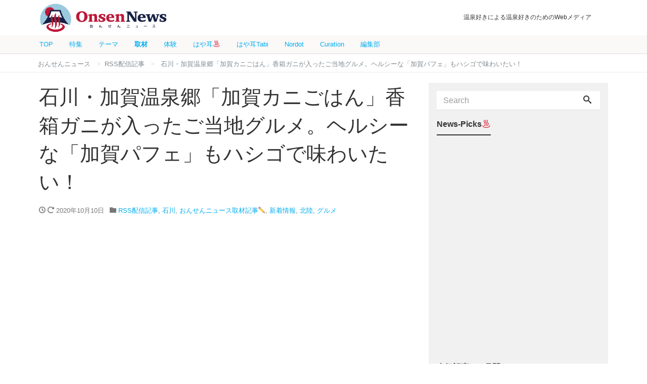

--- FILE ---
content_type: text/html; charset=UTF-8
request_url: https://onsennews.com/news181022_kagakanigohan/
body_size: 23856
content:
<!DOCTYPE html>
<html dir="ltr" lang="ja"
	prefix="og: https://ogp.me/ns#" >
<head prefix="og: https://ogp.me/ns# fb: http://ogp.me/ns/fb# blog: https://ogp.me/ns/blog#">
<meta charset="utf-8">
<meta name="viewport" content="width=device-width, initial-scale=1">
<meta name="description" content="北陸新幹線が開通し、首都圏からの旅行先として注目が集まる石川県加賀市で、「加賀カニごはん」なる魅力的なネーミングのご当地グルメを発見！ 一体どんなカニ＆ごはんが食べられるのか？2020年4月にリニューアルされた、気になる...">
<link rel="prev bookmark" href="https://onsennews.com/news03_200929_hayatabi_c-nexco/" title="【関東・中部・関西エリア】各地の温泉もめぐれる！高速道路周遊パスでお得に観光を楽しめる速旅ドライブプラン">
<link rel="next bookmark" href="https://onsennews.com/kouyou_yutomori_miyagi/" title="宮城・遠刈田温泉「ゆと森倶楽部」秋色に染まる『蔵王の森』に対峙する癒しの温泉。美と健康を取り戻す大人のリゾート">
<meta name="author" content="おんせんニュース">
<link rel="start" href="https://onsennews.com" title="TOP">
<!-- OGP -->
<meta property="og:type" content="blog">
<meta property="og:site_name" content="おんせんニュース">
<meta property="og:description" content="北陸新幹線が開通し、首都圏からの旅行先として注目が集まる石川県加賀市で、「加賀カニごはん」なる魅力的なネーミングのご当地グルメを発見！ 一体どんなカニ＆ごはんが食べられるのか？2020年4月にリニューアルされた、気になる...">
<meta property="og:title" content="石川・加賀温泉郷「加賀カニごはん」香箱ガニが入ったご当地グルメ。ヘルシーな「加賀パフェ」もハシゴで味わいたい！ | おんせんニュース">
<meta property="og:url" content="https://onsennews.com/news181022_kagakanigohan/">
<meta property="og:image" content="https://onsennews.com/wp-content/uploads/2018/10/kanigohan14-1080x720.jpg">

	<!-- twitter:card -->
<meta name="twitter:card" content="summary_large_image">
<title>石川・加賀温泉郷「加賀カニごはん」香箱ガニが入ったご当地グルメ。ヘルシーな「加賀パフェ」もハシゴで味わいたい！ - おんせんニュース</title>

		<!-- All in One SEO 4.2.9 - aioseo.com -->
		<meta name="description" content="北陸新幹線が開通し、首都圏からの旅行先として注目が集まる石川県加賀市で、「加賀カニごはん」なる魅力的なネーミン" />
		<meta name="robots" content="max-image-preview:large" />
		<link rel="canonical" href="https://onsennews.com/news181022_kagakanigohan/" />
		<meta name="generator" content="All in One SEO (AIOSEO) 4.2.9 " />
		<meta property="og:locale" content="ja_JP" />
		<meta property="og:site_name" content="おんせんニュース - 温泉好きによる温泉好きのためのWebメディア" />
		<meta property="og:type" content="article" />
		<meta property="og:title" content="石川・加賀温泉郷「加賀カニごはん」香箱ガニが入ったご当地グルメ。ヘルシーな「加賀パフェ」もハシゴで味わいたい！ - おんせんニュース" />
		<meta property="og:description" content="北陸新幹線が開通し、首都圏からの旅行先として注目が集まる石川県加賀市で、「加賀カニごはん」なる魅力的なネーミン" />
		<meta property="og:url" content="https://onsennews.com/news181022_kagakanigohan/" />
		<meta property="og:image" content="https://onsennews.com/wp-content/uploads/2018/10/kanigohan14.jpg" />
		<meta property="og:image:secure_url" content="https://onsennews.com/wp-content/uploads/2018/10/kanigohan14.jpg" />
		<meta property="og:image:width" content="1080" />
		<meta property="og:image:height" content="720" />
		<meta property="article:published_time" content="2020-10-10T10:55:16+00:00" />
		<meta property="article:modified_time" content="2021-01-28T15:13:51+00:00" />
		<meta name="twitter:card" content="summary" />
		<meta name="twitter:title" content="石川・加賀温泉郷「加賀カニごはん」香箱ガニが入ったご当地グルメ。ヘルシーな「加賀パフェ」もハシゴで味わいたい！ - おんせんニュース" />
		<meta name="twitter:description" content="北陸新幹線が開通し、首都圏からの旅行先として注目が集まる石川県加賀市で、「加賀カニごはん」なる魅力的なネーミン" />
		<meta name="twitter:image" content="https://onsennews.com/wp-content/uploads/2018/10/kanigohan14.jpg" />
		<script type="application/ld+json" class="aioseo-schema">
			{"@context":"https:\/\/schema.org","@graph":[{"@type":"BlogPosting","@id":"https:\/\/onsennews.com\/news181022_kagakanigohan\/#blogposting","name":"\u77f3\u5ddd\u30fb\u52a0\u8cc0\u6e29\u6cc9\u90f7\u300c\u52a0\u8cc0\u30ab\u30cb\u3054\u306f\u3093\u300d\u9999\u7bb1\u30ac\u30cb\u304c\u5165\u3063\u305f\u3054\u5f53\u5730\u30b0\u30eb\u30e1\u3002\u30d8\u30eb\u30b7\u30fc\u306a\u300c\u52a0\u8cc0\u30d1\u30d5\u30a7\u300d\u3082\u30cf\u30b7\u30b4\u3067\u5473\u308f\u3044\u305f\u3044\uff01 - \u304a\u3093\u305b\u3093\u30cb\u30e5\u30fc\u30b9","headline":"\u77f3\u5ddd\u30fb\u52a0\u8cc0\u6e29\u6cc9\u90f7\u300c\u52a0\u8cc0\u30ab\u30cb\u3054\u306f\u3093\u300d\u9999\u7bb1\u30ac\u30cb\u304c\u5165\u3063\u305f\u3054\u5f53\u5730\u30b0\u30eb\u30e1\u3002\u30d8\u30eb\u30b7\u30fc\u306a\u300c\u52a0\u8cc0\u30d1\u30d5\u30a7\u300d\u3082\u30cf\u30b7\u30b4\u3067\u5473\u308f\u3044\u305f\u3044\uff01","author":{"@id":"https:\/\/onsennews.com\/author\/hotspring727\/#author"},"publisher":{"@id":"https:\/\/onsennews.com\/#organization"},"image":{"@type":"ImageObject","url":"https:\/\/onsennews.com\/wp-content\/uploads\/2018\/10\/kanigohan14.jpg","width":1080,"height":720,"caption":"\u5199\u771f\uff1a\u30a2\u30ed\u30fc\u30ec"},"datePublished":"2020-10-10T10:55:16+09:00","dateModified":"2021-01-28T15:13:51+09:00","inLanguage":"ja","mainEntityOfPage":{"@id":"https:\/\/onsennews.com\/news181022_kagakanigohan\/#webpage"},"isPartOf":{"@id":"https:\/\/onsennews.com\/news181022_kagakanigohan\/#webpage"},"articleSection":"RSS\u914d\u4fe1\u8a18\u4e8b, \u77f3\u5ddd, \u304a\u3093\u305b\u3093\u30cb\u30e5\u30fc\u30b9\u53d6\u6750\u8a18\u4e8b\u270f\ufe0f, \u65b0\u7740\u60c5\u5831, \u5317\u9678, \u30b0\u30eb\u30e1, \u3054\u5f53\u5730\u30b0\u30eb\u30e1, \u9999\u7bb1\u30ac\u30cb, \u52a0\u8cc0\u6e29\u6cc9\u90f7, \u5c71\u4e2d\u6e29\u6cc9, \u5c71\u4ee3\u6e29\u6cc9"},{"@type":"BreadcrumbList","@id":"https:\/\/onsennews.com\/news181022_kagakanigohan\/#breadcrumblist","itemListElement":[{"@type":"ListItem","@id":"https:\/\/onsennews.com\/#listItem","position":1,"item":{"@type":"WebPage","@id":"https:\/\/onsennews.com\/","name":"\u30db\u30fc\u30e0","description":"\u6e29\u6cc9\u597d\u304d\u306b\u3088\u308b\u6e29\u6cc9\u597d\u304d\u306e\u305f\u3081\u306eWeb\u30e1\u30c7\u30a3\u30a2","url":"https:\/\/onsennews.com\/"},"nextItem":"https:\/\/onsennews.com\/news181022_kagakanigohan\/#listItem"},{"@type":"ListItem","@id":"https:\/\/onsennews.com\/news181022_kagakanigohan\/#listItem","position":2,"item":{"@type":"WebPage","@id":"https:\/\/onsennews.com\/news181022_kagakanigohan\/","name":"\u77f3\u5ddd\u30fb\u52a0\u8cc0\u6e29\u6cc9\u90f7\u300c\u52a0\u8cc0\u30ab\u30cb\u3054\u306f\u3093\u300d\u9999\u7bb1\u30ac\u30cb\u304c\u5165\u3063\u305f\u3054\u5f53\u5730\u30b0\u30eb\u30e1\u3002\u30d8\u30eb\u30b7\u30fc\u306a\u300c\u52a0\u8cc0\u30d1\u30d5\u30a7\u300d\u3082\u30cf\u30b7\u30b4\u3067\u5473\u308f\u3044\u305f\u3044\uff01","description":"\u5317\u9678\u65b0\u5e79\u7dda\u304c\u958b\u901a\u3057\u3001\u9996\u90fd\u570f\u304b\u3089\u306e\u65c5\u884c\u5148\u3068\u3057\u3066\u6ce8\u76ee\u304c\u96c6\u307e\u308b\u77f3\u5ddd\u770c\u52a0\u8cc0\u5e02\u3067\u3001\u300c\u52a0\u8cc0\u30ab\u30cb\u3054\u306f\u3093\u300d\u306a\u308b\u9b45\u529b\u7684\u306a\u30cd\u30fc\u30df\u30f3","url":"https:\/\/onsennews.com\/news181022_kagakanigohan\/"},"previousItem":"https:\/\/onsennews.com\/#listItem"}]},{"@type":"Organization","@id":"https:\/\/onsennews.com\/#organization","name":"\u304a\u3093\u305b\u3093\u30cb\u30e5\u30fc\u30b9","url":"https:\/\/onsennews.com\/"},{"@type":"Person","@id":"https:\/\/onsennews.com\/author\/hotspring727\/#author","url":"https:\/\/onsennews.com\/author\/hotspring727\/","name":"hotspring727"},{"@type":"WebPage","@id":"https:\/\/onsennews.com\/news181022_kagakanigohan\/#webpage","url":"https:\/\/onsennews.com\/news181022_kagakanigohan\/","name":"\u77f3\u5ddd\u30fb\u52a0\u8cc0\u6e29\u6cc9\u90f7\u300c\u52a0\u8cc0\u30ab\u30cb\u3054\u306f\u3093\u300d\u9999\u7bb1\u30ac\u30cb\u304c\u5165\u3063\u305f\u3054\u5f53\u5730\u30b0\u30eb\u30e1\u3002\u30d8\u30eb\u30b7\u30fc\u306a\u300c\u52a0\u8cc0\u30d1\u30d5\u30a7\u300d\u3082\u30cf\u30b7\u30b4\u3067\u5473\u308f\u3044\u305f\u3044\uff01 - \u304a\u3093\u305b\u3093\u30cb\u30e5\u30fc\u30b9","description":"\u5317\u9678\u65b0\u5e79\u7dda\u304c\u958b\u901a\u3057\u3001\u9996\u90fd\u570f\u304b\u3089\u306e\u65c5\u884c\u5148\u3068\u3057\u3066\u6ce8\u76ee\u304c\u96c6\u307e\u308b\u77f3\u5ddd\u770c\u52a0\u8cc0\u5e02\u3067\u3001\u300c\u52a0\u8cc0\u30ab\u30cb\u3054\u306f\u3093\u300d\u306a\u308b\u9b45\u529b\u7684\u306a\u30cd\u30fc\u30df\u30f3","inLanguage":"ja","isPartOf":{"@id":"https:\/\/onsennews.com\/#website"},"breadcrumb":{"@id":"https:\/\/onsennews.com\/news181022_kagakanigohan\/#breadcrumblist"},"author":{"@id":"https:\/\/onsennews.com\/author\/hotspring727\/#author"},"creator":{"@id":"https:\/\/onsennews.com\/author\/hotspring727\/#author"},"image":{"@type":"ImageObject","url":"https:\/\/onsennews.com\/wp-content\/uploads\/2018\/10\/kanigohan14.jpg","@id":"https:\/\/onsennews.com\/#mainImage","width":1080,"height":720,"caption":"\u5199\u771f\uff1a\u30a2\u30ed\u30fc\u30ec"},"primaryImageOfPage":{"@id":"https:\/\/onsennews.com\/news181022_kagakanigohan\/#mainImage"},"datePublished":"2020-10-10T10:55:16+09:00","dateModified":"2021-01-28T15:13:51+09:00"},{"@type":"WebSite","@id":"https:\/\/onsennews.com\/#website","url":"https:\/\/onsennews.com\/","name":"\u304a\u3093\u305b\u3093\u30cb\u30e5\u30fc\u30b9","description":"\u6e29\u6cc9\u597d\u304d\u306b\u3088\u308b\u6e29\u6cc9\u597d\u304d\u306e\u305f\u3081\u306eWeb\u30e1\u30c7\u30a3\u30a2","inLanguage":"ja","publisher":{"@id":"https:\/\/onsennews.com\/#organization"}}]}
		</script>
		<!-- All in One SEO -->

<link rel='dns-prefetch' href='//s.w.org' />
<link rel='dns-prefetch' href='//www.googletagmanager.com' />
<link rel="alternate" type="application/rss+xml" title="おんせんニュース &raquo; フィード" href="https://onsennews.com/feed/" />
<link rel="alternate" type="application/rss+xml" title="おんせんニュース &raquo; コメントフィード" href="https://onsennews.com/comments/feed/" />
<link rel="alternate" type="application/rss+xml" title="おんせんニュース &raquo; 石川・加賀温泉郷「加賀カニごはん」香箱ガニが入ったご当地グルメ。ヘルシーな「加賀パフェ」もハシゴで味わいたい！ のコメントのフィード" href="https://onsennews.com/news181022_kagakanigohan/feed/" />
		<script type="text/javascript">
			window._wpemojiSettings = {"baseUrl":"https:\/\/s.w.org\/images\/core\/emoji\/12.0.0-1\/72x72\/","ext":".png","svgUrl":"https:\/\/s.w.org\/images\/core\/emoji\/12.0.0-1\/svg\/","svgExt":".svg","source":{"concatemoji":"https:\/\/onsennews.com\/wp-includes\/js\/wp-emoji-release.min.js?ver=5.3.20"}};
			!function(e,a,t){var n,r,o,i=a.createElement("canvas"),p=i.getContext&&i.getContext("2d");function s(e,t){var a=String.fromCharCode;p.clearRect(0,0,i.width,i.height),p.fillText(a.apply(this,e),0,0);e=i.toDataURL();return p.clearRect(0,0,i.width,i.height),p.fillText(a.apply(this,t),0,0),e===i.toDataURL()}function c(e){var t=a.createElement("script");t.src=e,t.defer=t.type="text/javascript",a.getElementsByTagName("head")[0].appendChild(t)}for(o=Array("flag","emoji"),t.supports={everything:!0,everythingExceptFlag:!0},r=0;r<o.length;r++)t.supports[o[r]]=function(e){if(!p||!p.fillText)return!1;switch(p.textBaseline="top",p.font="600 32px Arial",e){case"flag":return s([127987,65039,8205,9895,65039],[127987,65039,8203,9895,65039])?!1:!s([55356,56826,55356,56819],[55356,56826,8203,55356,56819])&&!s([55356,57332,56128,56423,56128,56418,56128,56421,56128,56430,56128,56423,56128,56447],[55356,57332,8203,56128,56423,8203,56128,56418,8203,56128,56421,8203,56128,56430,8203,56128,56423,8203,56128,56447]);case"emoji":return!s([55357,56424,55356,57342,8205,55358,56605,8205,55357,56424,55356,57340],[55357,56424,55356,57342,8203,55358,56605,8203,55357,56424,55356,57340])}return!1}(o[r]),t.supports.everything=t.supports.everything&&t.supports[o[r]],"flag"!==o[r]&&(t.supports.everythingExceptFlag=t.supports.everythingExceptFlag&&t.supports[o[r]]);t.supports.everythingExceptFlag=t.supports.everythingExceptFlag&&!t.supports.flag,t.DOMReady=!1,t.readyCallback=function(){t.DOMReady=!0},t.supports.everything||(n=function(){t.readyCallback()},a.addEventListener?(a.addEventListener("DOMContentLoaded",n,!1),e.addEventListener("load",n,!1)):(e.attachEvent("onload",n),a.attachEvent("onreadystatechange",function(){"complete"===a.readyState&&t.readyCallback()})),(n=t.source||{}).concatemoji?c(n.concatemoji):n.wpemoji&&n.twemoji&&(c(n.twemoji),c(n.wpemoji)))}(window,document,window._wpemojiSettings);
		</script>
		<!-- managing ads with Advanced Ads – https://wpadvancedads.com/ -->		<script>
			//@formatter:off
						advanced_ads_ready=function(){var fns=[],listener,doc=typeof document==="object"&&document,hack=doc&&doc.documentElement.doScroll,domContentLoaded="DOMContentLoaded",loaded=doc&&(hack?/^loaded|^c/:/^loaded|^i|^c/).test(doc.readyState);if(!loaded&&doc){listener=function(){doc.removeEventListener(domContentLoaded,listener);window.removeEventListener("load",listener);loaded=1;while(listener=fns.shift())listener()};doc.addEventListener(domContentLoaded,listener);window.addEventListener("load",listener)}return function(fn){loaded?setTimeout(fn,0):fns.push(fn)}}();
			</script><style type="text/css">
img.wp-smiley,
img.emoji {
	display: inline !important;
	border: none !important;
	box-shadow: none !important;
	height: 1em !important;
	width: 1em !important;
	margin: 0 .07em !important;
	vertical-align: -0.1em !important;
	background: none !important;
	padding: 0 !important;
}
</style>
	<link rel='stylesheet' id='wp-block-library-css'  href='https://onsennews.com/wp-includes/css/dist/block-library/style.min.css?ver=5.3.20' type='text/css' media='all' />
<link rel='stylesheet' id='contact-form-7-css'  href='https://onsennews.com/wp-content/plugins/contact-form-7/includes/css/styles.css?ver=5.1.6' type='text/css' media='all' />
<link rel='stylesheet' id='widgetopts-styles-css'  href='https://onsennews.com/wp-content/plugins/widget-options/assets/css/widget-options.css' type='text/css' media='all' />
<link rel='stylesheet' id='wordpress-popular-posts-css-css'  href='https://onsennews.com/wp-content/plugins/wordpress-popular-posts/assets/css/wpp.css?ver=5.0.2' type='text/css' media='all' />
<link rel='stylesheet' id='bootstrap-css'  href='https://onsennews.com/wp-content/themes/liquid-magazine/css/bootstrap.min.css?ver=5.3.20' type='text/css' media='all' />
<link rel='stylesheet' id='icomoon-css'  href='https://onsennews.com/wp-content/themes/liquid-magazine/css/icomoon.css?ver=5.3.20' type='text/css' media='all' />
<link rel='stylesheet' id='main-css'  href='https://onsennews.com/wp-content/themes/liquid-magazine/css/main.css?ver=5.3.20' type='text/css' media='all' />
<link rel='stylesheet' id='liquid-style-css'  href='https://onsennews.com/wp-content/themes/liquid-magazine/style.css?ver=0.9.7.2' type='text/css' media='all' />
<link rel='stylesheet' id='jquery-lazyloadxt-fadein-css-css'  href='//onsennews.com/wp-content/plugins/a3-lazy-load/assets/css/jquery.lazyloadxt.fadein.css?ver=5.3.20' type='text/css' media='all' />
<link rel='stylesheet' id='a3a3_lazy_load-css'  href='//onsennews.com/wp-content/uploads/sass/a3_lazy_load.min.css?ver=1581901676' type='text/css' media='all' />
<script type='text/javascript' src='https://onsennews.com/wp-includes/js/jquery/jquery.js?ver=1.12.4-wp'></script>
<script type='text/javascript' src='https://onsennews.com/wp-includes/js/jquery/jquery-migrate.min.js?ver=1.4.1'></script>
<script type='text/javascript'>
/* <![CDATA[ */
var wpp_params = {"sampling_active":"0","sampling_rate":"10","ajax_url":"https:\/\/onsennews.com\/wp-json\/wordpress-popular-posts\/v1\/popular-posts","ID":"23438","token":"72ea0b6331","debug":""};
/* ]]> */
</script>
<script type='text/javascript' src='https://onsennews.com/wp-content/plugins/wordpress-popular-posts/assets/js/wpp-5.0.0.min.js?ver=5.0.2'></script>
<script type='text/javascript' src='https://onsennews.com/wp-content/themes/liquid-magazine/js/bootstrap.min.js?ver=5.3.20'></script>
<script type='text/javascript' src='https://onsennews.com/wp-content/themes/liquid-magazine/js/jquery.adaptive-backgrounds.js?ver=5.3.20'></script>
<script type='text/javascript' src='https://onsennews.com/wp-content/themes/liquid-magazine/js/common.min.js?ver=5.3.20'></script>
<link rel='https://api.w.org/' href='https://onsennews.com/wp-json/' />
<link rel="EditURI" type="application/rsd+xml" title="RSD" href="https://onsennews.com/xmlrpc.php?rsd" />
<link rel="wlwmanifest" type="application/wlwmanifest+xml" href="https://onsennews.com/wp-includes/wlwmanifest.xml" /> 
<link rel='prev' title='【関東・中部・関西エリア】各地の温泉もめぐれる！高速道路周遊パスでお得に観光を楽しめる速旅ドライブプラン' href='https://onsennews.com/news03_200929_hayatabi_c-nexco/' />
<link rel='next' title='宮城・遠刈田温泉「ゆと森倶楽部」秋色に染まる『蔵王の森』に対峙する癒しの温泉。美と健康を取り戻す大人のリゾート' href='https://onsennews.com/kouyou_yutomori_miyagi/' />
<link rel='shortlink' href='https://onsennews.com/?p=23438' />
<link rel="alternate" type="application/json+oembed" href="https://onsennews.com/wp-json/oembed/1.0/embed?url=https%3A%2F%2Fonsennews.com%2Fnews181022_kagakanigohan%2F" />
<link rel="alternate" type="text/xml+oembed" href="https://onsennews.com/wp-json/oembed/1.0/embed?url=https%3A%2F%2Fonsennews.com%2Fnews181022_kagakanigohan%2F&#038;format=xml" />
<meta name="generator" content="Site Kit by Google 1.103.0" />
<!-- Google タグ マネージャー スニペット (Site Kit が追加) -->
<script>
			( function( w, d, s, l, i ) {
				w[l] = w[l] || [];
				w[l].push( {'gtm.start': new Date().getTime(), event: 'gtm.js'} );
				var f = d.getElementsByTagName( s )[0],
					j = d.createElement( s ), dl = l != 'dataLayer' ? '&l=' + l : '';
				j.async = true;
				j.src = 'https://www.googletagmanager.com/gtm.js?id=' + i + dl;
				f.parentNode.insertBefore( j, f );
			} )( window, document, 'script', 'dataLayer', 'GTM-56HRQ8X' );
			
</script>

<!-- (ここまで) Google タグ マネージャー スニペット (Site Kit が追加) -->
<script data-ad-client="ca-pub-7262377554083722" async src="https://pagead2.googlesyndication.com/pagead/js/adsbygoogle.js"></script><link rel="icon" href="https://onsennews.com/wp-content/uploads/2023/03/cropped-onsen_favicon-32x32.png" sizes="32x32" />
<link rel="icon" href="https://onsennews.com/wp-content/uploads/2023/03/cropped-onsen_favicon-192x192.png" sizes="192x192" />
<link rel="apple-touch-icon-precomposed" href="https://onsennews.com/wp-content/uploads/2023/03/cropped-onsen_favicon-180x180.png" />
<meta name="msapplication-TileImage" content="https://onsennews.com/wp-content/uploads/2023/03/cropped-onsen_favicon-270x270.png" />
		<style type="text/css" id="wp-custom-css">
			.logo img {
  margin-top: 0px;
  margin-bottom: 0px;
	height:66px!important
}

.cover{
	display:none;
}

.headline {
  padding: 5px 0 0 0;
  position: fixed;
  z-index: 100;
  width: 100%;
  background-color: #ffffff;
	/* background-color: #f5deb3cc;*/
}

.navbar {
  position: fixed;
  margin-top: 70px;
  z-index: 200;
  background-color: #fbf8f8;
  width: 100%;
}

.navbar-toggle {
  top: -2rem;
	top:-42px
}

.headline .container .row .col-sm-6 {
  padding-right: 3rem;
}

.headline .ttl, .headline .subttl {
  /* font-size: x-small; */
  /* padding: 0; */
  font-size: 12px;
  padding-top: 20px;
  padding-left: 20px;
}

.navbar .container .nav.navbar-nav a {
  font-size: 13px;
  line-height: 15px;
  padding: 10px 1rem;
}

.row.widgets.page_header {
  margin-top: 107px;
}

.mainpost {
  /* margin-top: 2rem; */
  margin-top: 11px!important;
}

.cover {
    /* margin-bottom: 2rem; */
    max-width: 1126px;
    margin: 0 auto;
}
.cover img {
    margin-top: 0px;
    margin-bottom: 0px;
}
.carousel-indicators li,.carousel-indicators li.active {
	background-color: #FFFFFF66;
	border:1px solid #ffffff88;
	width: 14px;
	height: 14px;
}
.carousel-indicators li.active{
    background-color: #33333366;
}	
.carousel-indicators {
    bottom: -1rem;
}
.cover .main h3 a {
	 color:white;
  margin: 20px;
  font-size: 1.8rem;
	 font-weight:bold;
  line-height:2.5rem;
  text-align:left;
}
.cover .main{
	width: 100%;
	margin-bottom:0rem;
}
.widget{
	margin-bottom:0.5rem;
}

.post_body{
	line-height:1.7rem;
}

.table-aboutus tr td:nth-of-type(1){
  width: 25%;
}
h{display:none;}

.wpp-cardview li .wpp-post-title {
    margin: 0 0 0.5rem;
    font-size: 1.1rem;
    line-height: 1.4;
}

.list .list-title.post_ttl {
    font-size: 1rem;
    font-weight: normal;
    margin-bottom: 0px;
    color: #333;
}
.list.col-md-6 .list-title.post_ttl {
	    line-height: 1.35em;
}

.list.col-md-6 div.list-text h3.list-title{height:2.5rem}

.widget_search .form-group{margin-bottom:0px}

.breadcrumb-container{
	  border-top: 0px solid #f5f5f5!important;
    border-bottom: 2px solid #f5f5f5 !important;
}

.breadcrumb{
    background: transparent;
    border-radius: 0;
    padding: .5em 1em;
    border-top: none;
    border-bottom: none!important;
    font-size: small;
    white-space: nowrap;
    overflow: hidden;
    text-overflow: ellipsis;
    max-width: 1156px;
    margin: 0 auto;
}

.breadcrumb>li {
  display: inline;
}
.breadcrumb>li a{
  color: #818a91;
}


.detail{padding-top:1rem;}

.widget.widget_text{
	margin: 0 auto 0.5rem auto;
}
/*va-ad*/
.widget.widget_text .va-ad{
	 width: 100%;
  max-width: 300px;
  margin: 0 auto 0.5rem auto;
}

/*ratio edited*/
.list_big .post_links .post_thumb span {
    width: 100%;
    height: 215px; /*237px*/
}

.ttl_h1 {
    margin-bottom: 1rem;
    line-height: 3.5rem;
}

.magazine a{
	margin:0 3px;
}
.magazine a img{

	height:auto!important;
}

#menu-area  {
    line-height: 1.0em;
}
#menu-about-onsennews{
	line-height:1.1em;
}

#menu-area{
		display: flex;
		flex-wrap: wrap;
	}


.widget-textarea-wordbreak{
	word-break:break-all
}

.container.sns{
	display:none;
}
footer{
	background-color:#ccc;
}

@media (max-width: 1200px) {
    .cover {
    max-width: 1126px;
    margin: 0 auto;
    }
}
@media (min-width: 992px){
	.container{
		max-width: 1156px;
	}
	
.detail.page{margin-top:104px}
}
@media (min-width: 768px){
	.mainpost{margin-top:120px}
	.breadcrumb-container{margin-top:110px}
	.detail{margin-top:4px}
.list .post_links .post_thumb {
    background-position: center center;
    background-repeat: no-repeat;
    background-size: 100% auto;
    -webkit-background-size: 100% auto;
    -moz-background-size: 100% auto;
    -o-background-size: 100% auto;
    -ms-background-size: 100% auto;    
}
}
@media (min-width: 544px){
  .container {
	max-width: 1156px;
  }
	#nav_menu-3{width:100%;}
	footer .row.widgets>div{
	padding:25px 100px 0px 100px;
}
}

@media (max-width: 992px) {
  .navbar .container .nav.navbar-nav a {
    padding: 11px 0.6rem;
  }
	.list_big .post_links .post_thumb span {
		height: 150px;
		width: 150px;
	}
	.list .post_links .list-text{
		padding-top: 2px;
		padding-bottom: 2px;
	}
	.ttl_h1 {
		font-size:1.7rem;
		line-height:2.5rem;
		font-weight: bold;
	}
}
@media (max-width: 767px) {
	.row.widgets.page_header{
		margin-top: 32px;
		visibility:hidden;
	}
	.mainpost{
		margin-top:10px;
	}
/*menu link*/
	#wg_menu_sub ul .menu-item-3314{display:none!important;}

	#wg_menu_sub ul{
		display: inline-flex;
   font-size: 0.8rem;
   flex-wrap: wrap;
   margin: 1px 0 0 0;
 }
	#wg_menu_sub ul li {
    background-color:white;/*beige;*/
    padding: 1px 16px;
    margin: 4px 10px;
		border:solid 3px  #be1638;
		border-radius: 5px;
    font-size: 0.8rem;
	}
	#wg_menu_sub ul li a{
		color:#be1638;
	}
/*image resize hr-vert*/
.list .post_links .post_thumb {
    background-color:rgba(119, 119, 119, 0.1);
    background-position: center center;
    background-repeat: no-repeat;
    background-size: cover;
    -webkit-background-size: cover;
    -moz-background-size: cover;
    -o-background-size: cover;
    -ms-background-size: cover;

}
/*wpp table cell*/
.list.col-md-6 .list-title.post_ttl {
    line-height: 1.5em;
}
.list.col-md-6 div.list-text h3.list-title {
    height: 6em;
}    
.list_big .post_links .list-block {
    display: table;
}
    
.list_big .post_links .list-text {
    display: table-cell;/* block */
    padding: 0.2rem .5rem .75rem .5rem;
}
    
/*wpp table cell line alignment*/
.list_big .post_ttl, .list .list-title.post_ttl{
    line-height: 1.5em;
    height: 4.5em;
    overflow: hidden;
    display: box;
    display: -webkit-box;
    display: -moz-box;
    display: -o-box;
    text-overflow: ellipsis;
    box-orient: vertical;
    line-clamp: 3;
    -webkit-box-orient: vertical;
    -webkit-line-clamp: 3;
    -moz-box-orient: vertical;
    -moz-line-clamp: 3;
    -o-box-orient: vertical;
    -o-line-clamp: 3;
    -ms-box-orient: vertical;
    -ms-line-clamp: 3;
}
  .list .post_links .post_thumb span {
    min-width: 125px;
    min-height: 125px;
  }    
}

@media (max-width: 543px) {
	.headline .container .row div.col-sm-6:nth-child(1){
		text-align:center;
		padding-left:30px
	}
	.headline .container .row .col-sm-6 .logo_text {
		display: none;
	}
	.headline .container .row .col-sm-6  .logo img{
		height:56px!important;
		margin-top:4px;
		margin-bottom:4px;
	} 
	.ttl_h1 {
		font-size:1.4rem;
		line-height:2rem;
		font-weight:bold;
	}
	.cover .main h3 a {
	 color:white;
  margin: 7px;
  font-size: 1rem;
	 font-weight:bold;
  line-height:1.2rem;
  text-align:left;
}
	.carousel-indicators li,.carousel-indicators li.active {
		display:none
}
	.magazine a img{
		width:80%;
	}
	.mainarea .col-md-6, .mainarea .col-md-12, .mainarea .col-xs-12{
		padding-left: 10px;
		padding-right: 10px;
		float:none;
	}
	.sidebar.col-md-4,	.sidebar .col-xs-12{
		padding-left: 0px;
		padding-right: 0px;
		float:none;
	}

	.list .post_links .post_thumb span {
		width: 125px;
		height: 125px;
	}
	#menu-area{
		display: flex;
		flex-wrap: wrap;
	}
	#menu-area  {
    line-height: .8em;
}
#menu-about-onsennews{
	line-height:1.1em;
}
	
}
/*ad*/
@media screen and ( min-width:479px ){
.adstart{ width:100%; text-align:right; font-size:90%; }
#ad{ margin:0px 5px 5px 5px }
#adimg{ width:40%; float:left; margin:0 0 10px 0;}
#adtext{ width:58%; padding-left:2%; float:right; }
#adtext .midashi{ font-weight:bold; font-size: 110%; }
.clearboth { clear: both; }
}
@media screen and ( max-width:479px ){
.adstart{ width:100%; text-align:right; font-size:90%;}
#ad{ margin:0px 5px 5px 5px }
#adimg{ width:38%; float:left; margin:0 0 10px 0; }
#adtext{ width:60%; padding-left:2%; float:right; }
#adtext .midashi{ font-weight:bold; font-size:100%; line-height:1.1;  }
	#adtext .text{ font-size:90%; line-height:1.1; }
}		</style>
		
<!-- JS -->
<!--[if lt IE 9]>
<meta http-equiv="X-UA-Compatible" content="IE=edge">
<script type="text/javascript" src="https://oss.maxcdn.com/html5shiv/3.7.2/html5shiv.min.js"></script>
<script type="text/javascript" src="https://oss.maxcdn.com/respond/1.4.2/respond.min.js"></script>
<![endif]-->
<!-- CSS -->
<style type="text/css">
    /*  customize  */
                    .post_body a, .post_body a:hover, .post_body a:active, .post_body a:visited {
        color: #00aeef;
    }
                /*  custom head  */
        </style>
<style>
img{ margin-top:10px; margin-bottom:5px;}
#cap{ padding-bottom:20px; line-height:1.1; margin-top:0px;　margin-bottom:100px; color:#776451; font-size:90%; line-height:1.7;}
#data{ background-color: #fdeff2; padding: 10px; margin-bottom:1em; }
	
caption{ padding-bottom:20px; line-height:1.1; margin-top:0px;　margin-bottom:100px; color:#776451; font-size:90%; line-height:1.7;}


#beach{ background-color: #e6fcff; padding: 10px; margin-bottom:1em; }
#beach .beach_midashi .summer { font-size:140%;  color:#33bbff; font-family:'Century Gothic';}
#beach .beach_midashi { font-size:110%; color:#ccc3a5; border-bottom: dotted 5px #ffffff; margin-bottom:10px;}
#beach .beach_midashi span { font-size:90%;  color:#999999;}

#data #af_group{  width:100% !important;   padding-left: 0px !important;   margin-left: 0em; margin-top:1em; }
#data #af_group  #data_af{  width:100% !important;   padding: 0px !important;   margin-bottom:0px;   margin-left: 1em; }
</style>
<style>

#data #af_group  #data_af ul {
  padding: 0px !important;
  margin-left: 0em; 
    margin-bottom:0px;
	text-align: left;
  width:100% !important;
  display: -webkit-flex;
 display: flex;
 justify-content: flex-start;
}

#data #af_group  #data_af li {
	width:auto;
	height:3em;
	display: inline-block;
	list-style: none;
	text-align: center;
	font-size:90%;
    padding: 1em 1.5em;
	margin-right: 1em; 
	margin-bottom:1em;
	margin-left: 0; 
}

#data #af_group  #data_af a  {	text-decoration: none;	color:#fff;	font-weight:bold;}
#data #af_group #data_af a li.rakuten {	background:#76ae25;}
#data #af_group  #data_af a li.jalan {	background:#ff6f0f;}
#data #af_group #data_af a li.ikkyu {	background:#d2ae04;}
#data #af_group #data_af a li.air {	background:#063190;}
#data #af_group #data_af a li.rentacar {	background:#fed600;}
#data #af_group #data_af a li.jaf {	background:#00a1e9;}
#data #af_group  #data_af a li.bus {	background:#e9296a;}
#data #af_group #data_af a li.hikaku {	background:#9c27b0;}
</style>
<style>
#kouyou{ background-color: #fbfcd1; padding: 10px; margin-bottom:1em; }
#kouyou .kouyou_midashi .autumn { font-size:140%;  color:#cc221d; font-family:'Century Gothic'; font-weight:bold;}
#kouyou .kouyou_midashi { font-size:110%; color:#543f32; border-bottom: dotted 5px #b4866b; margin-bottom:1em;}
#kouyou .kouyou_midashi span { font-size:90%;  color:#543f32;}
</style>

	<script type="text/javascript" language="javascript">
    var vc_pid = "885299824";
	</script>
	<script type="text/javascript" src="//aml.valuecommerce.com/vcdal.js" async></script>

	<script data-ad-client="ca-pub-7262377554083722" async src="https://pagead2.googlesyndication.com/pagead/js/adsbygoogle.js"></script>

</head>

<body data-rsssl=1 class="post-template-default single single-post postid-23438 single-format-standard category_3301">

<!-- FB -->
<div id="fb-root"></div>
<script>(function(d, s, id) {
  var js, fjs = d.getElementsByTagName(s)[0];
  if (d.getElementById(id)) return;
  js = d.createElement(s); js.id = id;
  js.src = "//connect.facebook.net/ja_JP/sdk.js#xfbml=1&version=v2.4";
  fjs.parentNode.insertBefore(js, fjs);
}(document, 'script', 'facebook-jssdk'));</script>

<a id="top"></a>
 <div class="wrapper">
        <div class="headline">
     <div class="container">
      <div class="row">
       <div class="col-sm-6">
        <a href="https://onsennews.com" title="おんせんニュース" class="logo">
                       <img src="https://onsennews.com/wp-content/uploads/2020/02/cropped-onsennews_logo_lj2.png" alt="おんせんニュース">
                   </a>
       </div>
       <div class="col-sm-6">
        <div class="logo_text">
                    <div class="subttl">温泉好きによる温泉好きのためのWebメディア</div>
                </div>
        <div class="sns hidden-sm-down">
                                                    </div>
       </div>
      </div>
     </div>
    </div>
   
    <nav class="navbar navbar-light bg-faded">
     <div class="container">
        <!-- Global Menu -->
                <ul id="menu-%e3%83%a1%e3%82%a4%e3%83%b3%e3%83%a1%e3%83%8b%e3%83%a5%e3%83%bc" class="nav navbar-nav nav navbar-nav"><li id="menu-item-3314" class="menu-item menu-item-type-custom menu-item-object-custom menu-item-home menu-item-3314 nav-item hidden-sm-down"><a href="https://onsennews.com/">TOP</a></li>
<li id="menu-item-41481" class="menu-item menu-item-type-taxonomy menu-item-object-category menu-item-41481 nav-item hidden-sm-down"><a href="https://onsennews.com/special/">特集</a></li>
<li id="menu-item-41483" class="menu-item menu-item-type-taxonomy menu-item-object-category menu-item-41483 nav-item hidden-sm-down"><a href="https://onsennews.com/theme/">テーマ</a></li>
<li id="menu-item-40457" class="menu-item menu-item-type-taxonomy menu-item-object-category current-post-ancestor current-menu-parent current-post-parent menu-item-40457 nav-item hidden-sm-down"><a href="https://onsennews.com/article/">取材</a></li>
<li id="menu-item-41482" class="menu-item menu-item-type-taxonomy menu-item-object-category menu-item-41482 nav-item hidden-sm-down"><a href="https://onsennews.com/visit/">体験</a></li>
<li id="menu-item-68913" class="menu-item menu-item-type-taxonomy menu-item-object-category menu-item-68913 nav-item hidden-sm-down"><a href="https://onsennews.com/hayamimi-onsen/">はや耳♨️</a></li>
<li id="menu-item-68914" class="menu-item menu-item-type-taxonomy menu-item-object-category menu-item-68914 nav-item hidden-sm-down"><a href="https://onsennews.com/hayamimi-tabi/">はや耳Tabi</a></li>
<li id="menu-item-44667" class="menu-item menu-item-type-custom menu-item-object-custom menu-item-44667 nav-item hidden-sm-down"><a href="https://this.kiji.is/-/units/633888204991317089">Nordot</a></li>
<li id="menu-item-68918" class="menu-item menu-item-type-post_type menu-item-object-page menu-item-68918 nav-item hidden-sm-down"><a href="https://onsennews.com/curation-nordot/">Curation</a></li>
<li id="menu-item-45703" class="menu-item menu-item-type-post_type menu-item-object-page menu-item-45703 nav-item hidden-sm-down"><a href="https://onsennews.com/writers/">編集部</a></li>
</ul>          <button type="button" class="navbar-toggle collapsed">
            <span class="sr-only">Toggle navigation</span>
            <span class="icon-bar top-bar"></span>
            <span class="icon-bar middle-bar"></span>
            <span class="icon-bar bottom-bar"></span>
          </button>
        		</div>
		<!--20200130-->
		<div class="container searchform_nav none hidden-md-up">
			<div class="searchform">  
    <form action="https://onsennews.com/" method="get" class="search-form">
        <fieldset class="form-group">
            <label class="screen-reader-text">Search</label>
            <input type="text" name="s" value="" placeholder="Search" class="form-control search-text">
            <button type="submit" value="Search" class="btn btn-primary"><i class="icon icon-search"></i></button>
        </fieldset>
    </form>
</div>		</div>
    </nav>
  
        <div class="row widgets page_header">
        <div id="search-9" class="hidden-md-up col-xs-12"><div class="widget widget_search"><div class="searchform">  
    <form action="https://onsennews.com/" method="get" class="search-form">
        <fieldset class="form-group">
            <label class="screen-reader-text">Search</label>
            <input type="text" name="s" value="" placeholder="Search" class="form-control search-text">
            <button type="submit" value="Search" class="btn btn-primary"><i class="icon icon-search"></i></button>
        </fieldset>
    </form>
</div></div></div>    </div>
        
		<!-- pan -->
		<div class="breadcrumb-container">
			<ul class="breadcrumb" itemscope itemtype="https://schema.org/BreadcrumbList">
				<li itemprop="itemListElement" itemscope itemtype="https://schema.org/ListItem">
					<a href="https://onsennews.com" itemprop="item">
						<span itemprop="name">おんせんニュース</span>
					</a>
					<meta itemprop="position" content="1"/>
				</li>
				<li itemprop='itemListElement' itemscope itemtype='https://schema.org/ListItem'><a itemprop="item" href="https://onsennews.com/haishin/"><span itemprop="name">RSS配信記事</span></a><meta itemprop="position" content="2"></li>				<li itemprop="itemListElement" itemscope itemtype="https://schema.org/ListItem" class="active">
					<span itemprop="name">石川・加賀温泉郷「加賀カニごはん」香箱ガニが入ったご当地グルメ。ヘルシーな「加賀パフェ」もハシゴで味わいたい！</span>
					<meta itemprop="position" content="3"/>
				</li>
			</ul>
		</div>

    <div class="detail post-23438 post type-post status-publish format-standard has-post-thumbnail hentry category-haishin category-ishikawa category-article category-news category-hokuriku category-gourmet tag-134 tag-1659 onsen-3484 onsen-3520 onsen-3521">
        <div class="container">
          <div class="row">
           <div class="col-md-8 mainarea">

                                 
            <h1 class="ttl_h1 entry-title" title="石川・加賀温泉郷「加賀カニごはん」香箱ガニが入ったご当地グルメ。ヘルシーな「加賀パフェ」もハシゴで味わいたい！">石川・加賀温泉郷「加賀カニごはん」香箱ガニが入ったご当地グルメ。ヘルシーな「加賀パフェ」もハシゴで味わいたい！</h1>
            
           
            <div class="detail_text">

                
                <div class="post_meta">
                <span class="post_time">
                 <i class="icon icon-clock" title="2020/10/10 19:55"></i> <i class="icon icon-spinner11" title="2021/01/29 00:13"></i> <time class="date updated">2020年10月10日</time>
                </span>
                                    <span class="post_cat"><i class="icon icon-folder"></i>
                    <a href="https://onsennews.com/haishin/" rel="category tag">RSS配信記事</a>, <a href="https://onsennews.com/hokuriku/ishikawa/" rel="category tag">石川</a>, <a href="https://onsennews.com/article/" rel="category tag">おんせんニュース取材記事✏️</a>, <a href="https://onsennews.com/news/" rel="category tag">新着情報</a>, <a href="https://onsennews.com/hokuriku/" rel="category tag">北陸</a>, <a href="https://onsennews.com/gourmet/" rel="category tag">グルメ</a>                    </span>
                                </div>
                
                                
                        <!-- ad190402--
                        <a href="https://onsennews.com/tsukioka_masyuu_report1/" target="_blank" rel="nofollow"><img src="https://onsennews.com/wp/wp-content/uploads/2019/06/masyuu_bn_pc190611.jpg" width="740"></a><br><br>
								                -- /ad190402--> 
                <!-- content -->
                <div class="post_body">
                
                <style>
@media screen and ( min-width:479px ){
.adstart{ width:100%; }
.adstart p{ text-align:left; font-size:110%;  font-weight:bold;}
#ad{ margin:0px 5px 5px 5px }
#adimg{ width:40%; float:left; margin:0 0 10px 0;}
#adtext{ width:58%; padding-left:2%; float:right; text-decoration:none;!important }
#adtext a{text-decoration:none;!important }
#adtext .midashi{ font-weight:bold; font-size: 110%; text-decoration:none;!important }
.clearboth { clear: both; }
}
@media screen and ( max-width:479px ){
.adstart{ width:100%; }
.adstart p{ text-align:left; font-size:110%;  font-weight:bold;}
#ad{ margin:0px 5px 5px 5px }
#adimg{ width:38%; float:left; margin:0 0 10px 0; }
#adtext{ width:60%; padding-left:2%; float:right; }
#adtext a{text-decoration:none;!important }
#adtext .midashi{ font-weight:bold; font-size:100%; line-height:1.1; text-decoration:none;!important  }
#adtext .text{ font-size:90%; line-height:1.1; text-decoration:none;!important  }
.clearboth { clear: both; }

}

</style>

                
                <div class="onsen-%e3%82%b3%e3%83%b3%e3%83%86%e3%83%b3%e3%83%84%e3%81%ae%e5%89%8d" style="margin-top: 5px; margin-right: 20px; margin-bottom: 15px; margin-left: 20px; " id="onsen-1952268667"><script async src="//pagead2.googlesyndication.com/pagead/js/adsbygoogle.js"></script>
<ins class="adsbygoogle" style="display:block; text-align:center;" data-ad-client="ca-pub-7262377554083722" 
data-ad-slot="8719871549" 
data-ad-layout="in-article"
data-ad-format="fluid"></ins>
<script> 
(adsbygoogle = window.adsbygoogle || []).push({}); 
</script>
</div><p><strong>北陸新幹線が開通し、首都圏からの旅行先として注目が集まる石川県加賀市で、「加賀カニごはん」なる魅力的なネーミングのご当地グルメを発見！</p>
<p>一体どんなカニ＆ごはんが食べられるのか？2020年4月にリニューアルされた、気になるその内容についてご紹介します。</strong></p>
<div id="attachment_50415" style="width: 1090px" class="wp-caption alignnone"><img aria-describedby="caption-attachment-50415" src="//onsennews.com/wp-content/plugins/a3-lazy-load/assets/images/lazy_placeholder.gif" data-lazy-type="image" data-src="https://onsennews.com/wp-content/uploads/2019/09/kappokagaup.jpg" alt="" width="1080" height="720" class="lazy lazy-hidden size-full wp-image-50415" srcset="" data-srcset="https://onsennews.com/wp-content/uploads/2019/09/kappokagaup.jpg 1080w, https://onsennews.com/wp-content/uploads/2019/09/kappokagaup-600x400.jpg 600w, https://onsennews.com/wp-content/uploads/2019/09/kappokagaup-768x512.jpg 768w" sizes="(max-width: 1080px) 100vw, 1080px" /><noscript><img aria-describedby="caption-attachment-50415" src="https://onsennews.com/wp-content/uploads/2019/09/kappokagaup.jpg" alt="" width="1080" height="720" class="size-full wp-image-50415" srcset="https://onsennews.com/wp-content/uploads/2019/09/kappokagaup.jpg 1080w, https://onsennews.com/wp-content/uploads/2019/09/kappokagaup-600x400.jpg 600w, https://onsennews.com/wp-content/uploads/2019/09/kappokagaup-768x512.jpg 768w" sizes="(max-width: 1080px) 100vw, 1080px" /></noscript><p id="caption-attachment-50415" class="wp-caption-text">写真：割烹 加賀の一年中食べたい「カニ出汁醤油はりはり鍋」3種類の「カニおにぎり」&#038;〆の「カニ雑炊」</p></div>
<p><strong>石川県加賀市は、山代・山中温泉などがある加賀温泉郷で知られており</strong>、金沢駅からは特急で約25分、空の玄関口である小松空港からは車で約30分ほどに位置する町。</p>
<p>おんせんニュースのブランド蟹特集で紹介した<strong>「加能ガニ」が水揚げされる橋立漁港</strong>があり、日本海の新鮮な魚介類が食べられることでも知られています。これは期待が高まりますね。</p>
<p>「<strong>加賀カニごはん」の定義はと言うと、橋立漁港等で水揚げされた香箱ガニ（雌のズワイガニ）がまるまる一杯入っていること。そして、器に山中漆器と九谷焼を使用していること</strong>など、なのだそう。</p>
<p>カニごはんだけでなく、旬の野菜や魚を使った小鉢五品、味噌汁、献上加賀棒茶、デザート＆コーヒーをつけること、地場産の食材を使用すること、毎年改良をすることなど、細かくルールも定められていて、「加賀カニごはん」に対する並々ならぬこだわりが感じられます。</p>
<div id="attachment_50417" style="width: 1090px" class="wp-caption alignnone"><img aria-describedby="caption-attachment-50417" src="//onsennews.com/wp-content/plugins/a3-lazy-load/assets/images/lazy_placeholder.gif" data-lazy-type="image" data-src="https://onsennews.com/wp-content/uploads/2019/09/furusatoup.jpg" alt="" width="1080" height="720" class="lazy lazy-hidden size-full wp-image-50417" srcset="" data-srcset="https://onsennews.com/wp-content/uploads/2019/09/furusatoup.jpg 1080w, https://onsennews.com/wp-content/uploads/2019/09/furusatoup-600x400.jpg 600w, https://onsennews.com/wp-content/uploads/2019/09/furusatoup-768x512.jpg 768w" sizes="(max-width: 1080px) 100vw, 1080px" /><noscript><img aria-describedby="caption-attachment-50417" src="https://onsennews.com/wp-content/uploads/2019/09/furusatoup.jpg" alt="" width="1080" height="720" class="size-full wp-image-50417" srcset="https://onsennews.com/wp-content/uploads/2019/09/furusatoup.jpg 1080w, https://onsennews.com/wp-content/uploads/2019/09/furusatoup-600x400.jpg 600w, https://onsennews.com/wp-content/uploads/2019/09/furusatoup-768x512.jpg 768w" sizes="(max-width: 1080px) 100vw, 1080px" /></noscript><p id="caption-attachment-50417" class="wp-caption-text">写真：くいもん 家ふるさと 加賀店のカニとキノコのみぞれ鍋（柚子ポン酢味）&#038;5層のオリジナル「カニ寿司パフェ」</p></div>
<p><strong>香箱ガニ</strong>は、雄のズワイガニに比べると小さいものの、カニ身だけでなく、<strong>外子と呼ばれるプチプチの卵、内子と呼ばれるねっとりしたみそも一緒に楽しめる</strong>ため、地元ではよく食べられる人気のカニ。</p>
<p>雌のカニを保護するため、漁期が11月初めから年末頃までと短く、漁獲量も少ないのでとっても貴重なんですよ。</p>
<p>参加の5店舗が趣向を凝らした御膳は、身から内子、外子まで全部入りの<strong>カニ面</strong>などが入った<strong>加賀カニおでん</strong>、カニ1杯を丸ごと入れて食べる<strong>白いオムライス</strong>、内子・外子・身も入った<strong>カニ釜飯</strong>、<strong>カニ面入りみぞれ鍋</strong>と全部混ぜて食べたい<strong>カニづくしパフェ</strong>がwメインの御膳、<strong>カニ鍋</strong>に<strong>カニおにぎり</strong>に<strong>カニ雑炊</strong>まで味わえる贅沢ランチ、とどれを食べようか迷ってしまうバリエーション。</p>
<div id="attachment_50419" style="width: 1090px" class="wp-caption alignnone"><img aria-describedby="caption-attachment-50419" src="//onsennews.com/wp-content/plugins/a3-lazy-load/assets/images/lazy_placeholder.gif" data-lazy-type="image" data-src="https://onsennews.com/wp-content/uploads/2019/09/banteiup.jpg" alt="" width="1080" height="720" class="lazy lazy-hidden size-full wp-image-50419" srcset="" data-srcset="https://onsennews.com/wp-content/uploads/2019/09/banteiup.jpg 1080w, https://onsennews.com/wp-content/uploads/2019/09/banteiup-600x400.jpg 600w, https://onsennews.com/wp-content/uploads/2019/09/banteiup-768x512.jpg 768w" sizes="(max-width: 1080px) 100vw, 1080px" /><noscript><img aria-describedby="caption-attachment-50419" src="https://onsennews.com/wp-content/uploads/2019/09/banteiup.jpg" alt="" width="1080" height="720" class="size-full wp-image-50419" srcset="https://onsennews.com/wp-content/uploads/2019/09/banteiup.jpg 1080w, https://onsennews.com/wp-content/uploads/2019/09/banteiup-600x400.jpg 600w, https://onsennews.com/wp-content/uploads/2019/09/banteiup-768x512.jpg 768w" sizes="(max-width: 1080px) 100vw, 1080px" /></noscript><p id="caption-attachment-50419" class="wp-caption-text">写真：加賀料理 ばん亭（大聖寺）はカニが丸ごと入ったカニ出汁おでん&#038;炙り鴨の治部煮風出汁あんかけごはん</p></div>
<div id="attachment_50420" style="width: 1090px" class="wp-caption alignnone"><img aria-describedby="caption-attachment-50420" src="//onsennews.com/wp-content/plugins/a3-lazy-load/assets/images/lazy_placeholder.gif" data-lazy-type="image" data-src="https://onsennews.com/wp-content/uploads/2019/09/casaup.jpg" alt="" width="1080" height="720" class="lazy lazy-hidden size-full wp-image-50420" srcset="" data-srcset="https://onsennews.com/wp-content/uploads/2019/09/casaup.jpg 1080w, https://onsennews.com/wp-content/uploads/2019/09/casaup-600x400.jpg 600w, https://onsennews.com/wp-content/uploads/2019/09/casaup-768x512.jpg 768w" sizes="(max-width: 1080px) 100vw, 1080px" /><noscript><img aria-describedby="caption-attachment-50420" src="https://onsennews.com/wp-content/uploads/2019/09/casaup.jpg" alt="" width="1080" height="720" class="size-full wp-image-50420" srcset="https://onsennews.com/wp-content/uploads/2019/09/casaup.jpg 1080w, https://onsennews.com/wp-content/uploads/2019/09/casaup-600x400.jpg 600w, https://onsennews.com/wp-content/uploads/2019/09/casaup-768x512.jpg 768w" sizes="(max-width: 1080px) 100vw, 1080px" /></noscript><p id="caption-attachment-50420" class="wp-caption-text">写真：カーサフォルトゥーナは自社菜園野菜とカニ身のバーニャカウダ&#038;カニ入り白いふわふわイタリアンオムライス</p></div>
<div id="attachment_50421" style="width: 1090px" class="wp-caption alignnone"><img aria-describedby="caption-attachment-50421" src="//onsennews.com/wp-content/plugins/a3-lazy-load/assets/images/lazy_placeholder.gif" data-lazy-type="image" data-src="https://onsennews.com/wp-content/uploads/2019/09/aloreup.jpg" alt="" width="1080" height="720" class="lazy lazy-hidden size-full wp-image-50421" srcset="" data-srcset="https://onsennews.com/wp-content/uploads/2019/09/aloreup.jpg 1080w, https://onsennews.com/wp-content/uploads/2019/09/aloreup-600x400.jpg 600w, https://onsennews.com/wp-content/uploads/2019/09/aloreup-768x512.jpg 768w" sizes="(max-width: 1080px) 100vw, 1080px" /><noscript><img aria-describedby="caption-attachment-50421" src="https://onsennews.com/wp-content/uploads/2019/09/aloreup.jpg" alt="" width="1080" height="720" class="size-full wp-image-50421" srcset="https://onsennews.com/wp-content/uploads/2019/09/aloreup.jpg 1080w, https://onsennews.com/wp-content/uploads/2019/09/aloreup-600x400.jpg 600w, https://onsennews.com/wp-content/uploads/2019/09/aloreup-768x512.jpg 768w" sizes="(max-width: 1080px) 100vw, 1080px" /></noscript><p id="caption-attachment-50421" class="wp-caption-text">写真：ホテルアローレ「竹翠」はカニ・カツオ出汁のカニ甲羅丸ごと釜めし&#038;自家製海老真丈入り「マグロ出汁土鍋蒸し」</p></div>
<p>この企画のために作り下ろされた<strong>九谷焼</strong>の小鉢皿と<strong>献上加賀棒茶</strong>の敷き皿、<strong>山中漆器</strong>のお盆と汁茶碗が、それぞれの料理を見事に引き立てていて、見た目も雅で華やかです。</p>
<p><strong>「加賀カニごはん」は年間1万食程度しか提供できない</strong>そうで、参加の5店舗でも食数限定となっているため、事前に予約をしてから味わってくださいね。</p>
<div id="attachment_50422" style="width: 1090px" class="wp-caption alignnone"><img aria-describedby="caption-attachment-50422" src="//onsennews.com/wp-content/plugins/a3-lazy-load/assets/images/lazy_placeholder.gif" data-lazy-type="image" data-src="https://onsennews.com/wp-content/uploads/2019/09/machicafe-fruitsland.jpg" alt="" width="1080" height="381" class="lazy lazy-hidden size-full wp-image-50422" srcset="" data-srcset="https://onsennews.com/wp-content/uploads/2019/09/machicafe-fruitsland.jpg 1080w, https://onsennews.com/wp-content/uploads/2019/09/machicafe-fruitsland-600x212.jpg 600w, https://onsennews.com/wp-content/uploads/2019/09/machicafe-fruitsland-768x271.jpg 768w" sizes="(max-width: 1080px) 100vw, 1080px" /><noscript><img aria-describedby="caption-attachment-50422" src="https://onsennews.com/wp-content/uploads/2019/09/machicafe-fruitsland.jpg" alt="" width="1080" height="381" class="size-full wp-image-50422" srcset="https://onsennews.com/wp-content/uploads/2019/09/machicafe-fruitsland.jpg 1080w, https://onsennews.com/wp-content/uploads/2019/09/machicafe-fruitsland-600x212.jpg 600w, https://onsennews.com/wp-content/uploads/2019/09/machicafe-fruitsland-768x271.jpg 768w" sizes="(max-width: 1080px) 100vw, 1080px" /></noscript><p id="caption-attachment-50422" class="wp-caption-text">写真：（左）加賀片山津温泉総湯 まちカフェ（右）加賀フルーツランド</p></div>
<div id="attachment_50423" style="width: 1090px" class="wp-caption alignnone"><img aria-describedby="caption-attachment-50423" src="//onsennews.com/wp-content/plugins/a3-lazy-load/assets/images/lazy_placeholder.gif" data-lazy-type="image" data-src="https://onsennews.com/wp-content/uploads/2019/09/kasanomisaki-furusato.jpg" alt="" width="1080" height="381" class="lazy lazy-hidden size-full wp-image-50423" srcset="" data-srcset="https://onsennews.com/wp-content/uploads/2019/09/kasanomisaki-furusato.jpg 1080w, https://onsennews.com/wp-content/uploads/2019/09/kasanomisaki-furusato-600x212.jpg 600w, https://onsennews.com/wp-content/uploads/2019/09/kasanomisaki-furusato-768x271.jpg 768w" sizes="(max-width: 1080px) 100vw, 1080px" /><noscript><img aria-describedby="caption-attachment-50423" src="https://onsennews.com/wp-content/uploads/2019/09/kasanomisaki-furusato.jpg" alt="" width="1080" height="381" class="size-full wp-image-50423" srcset="https://onsennews.com/wp-content/uploads/2019/09/kasanomisaki-furusato.jpg 1080w, https://onsennews.com/wp-content/uploads/2019/09/kasanomisaki-furusato-600x212.jpg 600w, https://onsennews.com/wp-content/uploads/2019/09/kasanomisaki-furusato-768x271.jpg 768w" sizes="(max-width: 1080px) 100vw, 1080px" /></noscript><p id="caption-attachment-50423" class="wp-caption-text">写真：（左）カフェ・ランチ加佐ノ岬（右）くいもん家ふるさと 加賀店</p></div>
<div id="attachment_50424" style="width: 1090px" class="wp-caption alignnone"><img aria-describedby="caption-attachment-50424" src="//onsennews.com/wp-content/plugins/a3-lazy-load/assets/images/lazy_placeholder.gif" data-lazy-type="image" data-src="https://onsennews.com/wp-content/uploads/2019/09/bengaraya-hazuchio.jpg" alt="" width="1080" height="380" class="lazy lazy-hidden size-full wp-image-50424" srcset="" data-srcset="https://onsennews.com/wp-content/uploads/2019/09/bengaraya-hazuchio.jpg 1080w, https://onsennews.com/wp-content/uploads/2019/09/bengaraya-hazuchio-600x211.jpg 600w, https://onsennews.com/wp-content/uploads/2019/09/bengaraya-hazuchio-768x270.jpg 768w" sizes="(max-width: 1080px) 100vw, 1080px" /><noscript><img aria-describedby="caption-attachment-50424" src="https://onsennews.com/wp-content/uploads/2019/09/bengaraya-hazuchio.jpg" alt="" width="1080" height="380" class="size-full wp-image-50424" srcset="https://onsennews.com/wp-content/uploads/2019/09/bengaraya-hazuchio.jpg 1080w, https://onsennews.com/wp-content/uploads/2019/09/bengaraya-hazuchio-600x211.jpg 600w, https://onsennews.com/wp-content/uploads/2019/09/bengaraya-hazuchio-768x270.jpg 768w" sizes="(max-width: 1080px) 100vw, 1080px" /></noscript><p id="caption-attachment-50424" class="wp-caption-text">写真：（左）ギャラリー・ビストロ べんがらや（右）はづちを茶店</p></div>
<p>また、加賀市を訪れたら合わせて味わいたいご当地グルメが、おもてなし喫茶メニューとして開発された<strong>地産地消5層パフェ「加賀パフェ」</strong>です。</p>
<p>こちらも現在リニューアルされた2020年バージョンを提供中ですよ。</p>
<p>味平かぼちゃ、ブロッコリーなどの<strong>加賀九谷野菜</strong>がトッピングされ、名物菓子「吸坂飴」を使ったオリジナルソースが添えられているのが特徴で、他にはないヘルシーさと和の雰囲気が加賀の風情にぴったりですね。</p>
<p>こちらも九谷焼のパフェグラス皿、山中漆器のお盆、献上加賀棒茶の下に敷かれたコースターは加賀手織りと、こだわりのつまったパフェとなっています。</p>
<p>市内の6店舗で食べられるので、「加賀カニごはん」や温泉巡りと合わせて、ぜひ試してみてくださいね。</p>
<div id="attachment_35974" style="width: 1090px" class="wp-caption alignnone"><img aria-describedby="caption-attachment-35974" src="//onsennews.com/wp-content/plugins/a3-lazy-load/assets/images/lazy_placeholder.gif" data-lazy-type="image" data-src="https://onsennews.com/wp-content/uploads/2018/10/kanigohan14.jpg" alt="" width="1080" height="720" class="lazy lazy-hidden size-full wp-image-35974" srcset="" data-srcset="https://onsennews.com/wp-content/uploads/2018/10/kanigohan14.jpg 1080w, https://onsennews.com/wp-content/uploads/2018/10/kanigohan14-600x400.jpg 600w, https://onsennews.com/wp-content/uploads/2018/10/kanigohan14-768x512.jpg 768w" sizes="(max-width: 1080px) 100vw, 1080px" /><noscript><img aria-describedby="caption-attachment-35974" src="https://onsennews.com/wp-content/uploads/2018/10/kanigohan14.jpg" alt="" width="1080" height="720" class="size-full wp-image-35974" srcset="https://onsennews.com/wp-content/uploads/2018/10/kanigohan14.jpg 1080w, https://onsennews.com/wp-content/uploads/2018/10/kanigohan14-600x400.jpg 600w, https://onsennews.com/wp-content/uploads/2018/10/kanigohan14-768x512.jpg 768w" sizes="(max-width: 1080px) 100vw, 1080px" /></noscript><p id="caption-attachment-35974" class="wp-caption-text">写真：アローレ</p></div>
<p>（まとめ・文：hotspring727 情報更新：2020年9月)</p>
<p><script type="text/javascript" src="//yads.c.yimg.jp/js/yads-async.js"></script></p>
<div id="ad1"></div>
<p><script type="text/javascript">
yadsRequestAsync({
yads_ad_ds : '76343_315718',
yads_parent_element : "ad1"
});
</script></p>
<p><a href="https://hb.afl.rakuten.co.jp/hsc/1b58d2dc.30aa0c3b.1a8dfad3.28917eea/?link_type=pict&#038;ut=eyJwYWdlIjoic2hvcCIsInR5cGUiOiJwaWN0IiwiY29sIjowLCJjYXQiOiIxMDEiLCJiYW4iOiI1Mzk0NDYifQ%3D%3D" target="_blank" rel="nofollow noopener noreferrer" style="word-wrap:break-word;"><img class="lazy lazy-hidden" src="//onsennews.com/wp-content/plugins/a3-lazy-load/assets/images/lazy_placeholder.gif" data-lazy-type="image" data-src="https://hbb.afl.rakuten.co.jp/hsb/1b58d2dc.30aa0c3b.1a8dfad3.28917eea/?me_id=2100001&#038;me_adv_id=539446&#038;t=pict" border="0" style="margin:2px" alt="" title=""><noscript><img src="https://hbb.afl.rakuten.co.jp/hsb/1b58d2dc.30aa0c3b.1a8dfad3.28917eea/?me_id=2100001&#038;me_adv_id=539446&#038;t=pict" border="0" style="margin:2px" alt="" title=""></noscript></a></p>
<p><a href="https://hb.afl.rakuten.co.jp/hgc/1a8df40d.ee3fb857.1a8df40e.c76f8404/?pc=https%3A%2F%2Ftravel.rakuten.co.jp%2Franking%2Fonsen%2F" target="_blank" rel="nofollow noopener noreferrer" style="word-wrap:break-word;">楽天トラベルで人気温泉宿ランキングをみる♪</a></p>
<p><a href="https://hb.afl.rakuten.co.jp/hgc/1a8df40d.ee3fb857.1a8df40e.c76f8404/?pc=https%3A%2F%2Ftravel.rakuten.co.jp%2Fonsen%2F" target="_blank" rel="nofollow noopener noreferrer" style="word-wrap:break-word;">楽天トラベルで温泉宿を予約する♪</a></p>
<p><a href="https://hb.afl.rakuten.co.jp/hsc/1b4a1c45.fd72f1ad.1a8dfad3.28917eea/?link_type=pict&#038;ut=eyJwYWdlIjoic2hvcCIsInR5cGUiOiJwaWN0IiwiY29sIjowLCJjYXQiOiIxIiwiYmFuIjoiNjY5Njk0In0%3D" target="_blank" rel="nofollow noopener noreferrer" style="word-wrap:break-word;"><img class="lazy lazy-hidden" src="//onsennews.com/wp-content/plugins/a3-lazy-load/assets/images/lazy_placeholder.gif" data-lazy-type="image" data-src="https://hbb.afl.rakuten.co.jp/hsb/1b4a1c45.fd72f1ad.1a8dfad3.28917eea/?me_id=2100005&#038;me_adv_id=669694&#038;t=pict" border="0" style="margin:2px" alt="" title=""><noscript><img src="https://hbb.afl.rakuten.co.jp/hsb/1b4a1c45.fd72f1ad.1a8dfad3.28917eea/?me_id=2100005&#038;me_adv_id=669694&#038;t=pict" border="0" style="margin:2px" alt="" title=""></noscript></a></p>
<p><a href="https://hb.afl.rakuten.co.jp/hsc/1b4a1d9b.e63451c7.1a8dfad3.28917eea/?link_type=pict&#038;ut=eyJwYWdlIjoic2hvcCIsInR5cGUiOiJwaWN0IiwiY29sIjowLCJjYXQiOiI0NCIsImJhbiI6IjQ2MDEzNSJ9" target="_blank" rel="nofollow noopener noreferrer" style="word-wrap:break-word;"><img class="lazy lazy-hidden" src="//onsennews.com/wp-content/plugins/a3-lazy-load/assets/images/lazy_placeholder.gif" data-lazy-type="image" data-src="https://hbb.afl.rakuten.co.jp/hsb/1b4a1d9b.e63451c7.1a8dfad3.28917eea/?me_id=1&#038;me_adv_id=460135&#038;t=pict" border="0" style="margin:2px" alt="" title=""><noscript><img src="https://hbb.afl.rakuten.co.jp/hsb/1b4a1d9b.e63451c7.1a8dfad3.28917eea/?me_id=1&#038;me_adv_id=460135&#038;t=pict" border="0" style="margin:2px" alt="" title=""></noscript></a></p>
</div>
                
                <article id="post-23438" class="post-23438 post type-post status-publish format-standard has-post-thumbnail hentry category-haishin category-ishikawa category-article category-news category-hokuriku category-gourmet tag-134 tag-1659 onsen-3484 onsen-3520 onsen-3521">
<style>
@media screen and ( min-width:479px ){
.adstart{ width:100%; text-align:right; font-size:90%; }
#ad #ad{ margin:0px 5px 5px 5px }
#ad #adimg{ width:40%; float:left; margin:0 0 10px 0;}
#ad #adtext{ width:58%; padding-left:2%; float:right; }
#ad #adtext .midashi{ font-weight:bold; font-size: 110%; }
.clearboth { clear: both; }
}
@media screen and ( max-width:479px ){
.adstart{ width:100%; text-align:right; font-size:90%;}
#ad{ margin:0px 5px 5px 5px }
#ad #adimg{ width:38%; float:left; margin:0 0 10px 0; }
#ad #adtext{ width:60%; padding-left:2%; float:right; }
#ad #adtext .midashi{ font-weight:bold; font-size:100%; line-height:1.1;  }
#ad #adtext .ad_text1{ font-size:90%; line-height:1.1;  }
.clearboth { clear: both; }
</style>

<!--	<hr>-->
	<div class="adstart adtest">＜AD＞</div>
	
	<a href="https://hb.afl.rakuten.co.jp/hgc/1a8e0086.392fa5e2.1a8e0087.4099f386/?pc=https%3A%2F%2Ftravel.rakuten.co.jp%2Franking%2Fonsen%2Fishikawa%2Fkaga_0007_0_0_0_0.html&amp;m=https%3A%2F%2Ftravel.rakuten.co.jp%2Franking%2Fonsen%2Fishikawa%2Fkaga_0007_0_0_0_0.html" target="_blank">
		<div id="ad">
			<div id="adimg"><img src="https://trvimg.r10s.jp/share/image_up/10624/origin/0e5f639e910ab0f5606d094236813f97630a0a61.47.1.26.2.jpg?fit=inside%7C600:540"  /></div>
			<div id="adtext">
				<div class="midashi">加賀エリアの温泉宿のランキングをチェック！</div>
				<div class="ad_text1">写真は山代温泉　葉渡莉（はとり）のカニ料理<br>
					<div align="right">Ads by：RakutenTravel</div></div>
			</div><!--div id="adtext"-->
		</div><!--div id="ad"--></a>
	<p class="clearboth"></p>
	<hr>	
		<a href="https://hb.afl.rakuten.co.jp/hgc/1a8e0086.392fa5e2.1a8e0087.4099f386/?pc=https%3A%2F%2Fitem.rakuten.co.jp%2Ffishtake%2F10000049%2F&amp;m=http%3A%2F%2Fm.rakuten.co.jp%2Ffishtake%2Fi%2F10000049%2F&amp;link_type=pict&amp;ut=eyJwYWdlIjoiaXRlbSIsInR5cGUiOiJwaWN0Iiwic2l6ZSI6IjQwMHg0MDAiLCJuYW0iOjEsIm5hbXAiOiJyaWdodCIsImNvbSI6MSwiY29tcCI6ImxlZnQiLCJwcmljZSI6MSwiYm9yIjoxLCJjb2wiOjAsImJidG4iOjF9" target="_blank"> 

		<div id="ad">
			<div id="adimg"><img src="https://hbb.afl.rakuten.co.jp/hgb/16097323.98134d75.16097324.8593c91d/?me_id=1209869&amp;item_id=10000049&amp;m=https%3A%2F%2Fthumbnail.image.rakuten.co.jp%2F%400_mall%2Ffishtake%2Fcabinet%2F00809746%2Fimg55641621.jpg%3F_ex%3D80x80&amp;pc=https%3A%2F%2Fthumbnail.image.rakuten.co.jp%2F%400_mall%2Ffishtake%2Fcabinet%2F00809746%2Fimg55641621.jpg%3F_ex%3D400x400&amp;s=400x400&amp;t=pict"  /></div>
			<div id="adtext">
				<div class="midashi">卵と味噌が絶品！石川県のセイコがに（香箱がに）</div>
				<div class="ad_text1">石川県で4代続く魚屋より新鮮なカニを茹でてすぐ発送！冷凍ではないので到着したらすぐに絶品をいただけます<br>
					<div align="right">Ads by：Rakuten</div></div>
			</div>
		</div>
	</a>
	<p class="clearboth"></p>
	<hr>		
	
		
	
	

	
	
	<p class="clearboth"></p>
<div id="data">
<h4>加賀カニごはん</h4>
<a href="http://www.kagakanigohan.com">http://www.kagakanigohan.com</a><br><br>
開催場所：石川県加賀市　<a href="https://www.google.co.jp/maps/place/石川県加賀市/@36.2601913,136.2307316,11z/data=!3m1!4b1!4m5!3m4!1s0x5ff8f6ac66b00721:0x19d9dd624ec31b25!8m2!3d36.3026929!4d136.314926" target="_blank">GoogleMAP</a><br />
料金：全店2,500円（税込）＊要予約<br />
<br />
<br />
<h4>加賀パフェ</h4><br />
<a href="http://www.kagaparfait.com" rel="noopener nofollow " target="_blank">http://www.kagaparfait.com</a><br />
料金：全店970円（税込）<br />
<br />
問合せ：加賀ご当地グルメ推進協議会<br />
TEL:0761-72-7900<br />
※予約は店舗へ直接ご連絡ください。<br />
<br><br><br />
<a href="https://hb.afl.rakuten.co.jp/hgc/0b323bcd.383427f9.0b323bce.62532a39/?pc=https%3A%2F%2Ftravel.rakuten.co.jp%2Fonsen%2Fishikawa%2FOK00410.html&m=https%3A%2F%2Ftravel.rakuten.co.jp%2Fonsen%2Fishikawa%2FOK00410.html" target="_blank" rel="nofollow" style="word-wrap:break-word;"  >山中温泉のホテル旅館一覧を楽天トラベルで見る</a><br />
<br />
<a href="https://hb.afl.rakuten.co.jp/hgc/0b323bcd.383427f9.0b323bce.62532a39/?pc=https%3A%2F%2Ftravel.rakuten.co.jp%2Fonsen%2Fishikawa%2FOK00411.html&m=https%3A%2F%2Ftravel.rakuten.co.jp%2Fonsen%2Fishikawa%2FOK00411.html" target="_blank" rel="nofollow" style="word-wrap:break-word;"  >山代温泉のホテル旅館一覧を楽天トラベルで見る</a><br />
<br />
<a href="https://hb.afl.rakuten.co.jp/hgc/0b323bcd.383427f9.0b323bce.62532a39/?pc=https%3A%2F%2Fsearch.travel.rakuten.co.jp%2Fds%2Fyado%2Fishikawa%2Fkaga-review&m=https%3A%2F%2Fsearch.travel.rakuten.co.jp%2Fds%2Fyado%2Fishikawa%2Fkaga-review" target="_blank" rel="nofollow" style="word-wrap:break-word;"  >加賀エリアのホテル旅館の人気ランキングをチェックする</a><br />
<br />
<a href="https://hb.afl.rakuten.co.jp/hgc/17c24b36.576250fa.152f41c8.57010492/?pc=http%3A%2F%2Fwww.rakuten.co.jp%2Ff172065-kaga%2F&m=http%3A%2F%2Fm.rakuten.co.jp%2Ff172065-kaga%2F&link_type=text&ut=eyJwYWdlIjoic2hvcCIsInR5cGUiOiJ0ZXh0IiwiY29sIjowLCJjYXQiOiIxIiwiYmFuIjoiMTY2MjU3OSJ9" target="_blank" rel="nofollow noopener noreferrer" style="word-wrap:break-word;"  >石川県加賀市のふるさと納税品を楽天市場でチェックしよう！</a><br />
<br></div>
<br>&nbsp;<br>

</article>
                
                <!--content中に広告を入れます-->
                <!--ここにDATA見出しを入れます-->
                <!--ここにDATAリンクを入れます-->
                <!--ここにDATAを入れます-->
                
                
                                
                                <div class="row widgets">
                    <div id="custom_html-20" class="widget_text col-xs-12"><div class="widget_text widget widget_custom_html"><div class="ttl">この記事もおススメ！</div><div class="textwidget custom-html-widget"><script async src="https://pagead2.googlesyndication.com/pagead/js/adsbygoogle.js"></script>
<ins class="adsbygoogle"
     style="display:block"
     data-ad-format="autorelaxed"
     data-ad-client="ca-pub-7262377554083722"
     data-ad-slot="2308599762"></ins>
<script>
     (adsbygoogle = window.adsbygoogle || []).push({});
</script></div></div></div><div id="custom_html-26" class="widget_text col-xs-12"><div class="widget_text widget widget_custom_html"><div class="textwidget custom-html-widget"><script async src="https://pagead2.googlesyndication.com/pagead/js/adsbygoogle.js"></script>
<!-- page1 -->
<ins class="adsbygoogle"
     style="display:block"
     data-ad-client="ca-pub-7262377554083722"
     data-ad-slot="7724577975"
     data-ad-format="auto"
     data-full-width-responsive="true"></ins>
<script>
     (adsbygoogle = window.adsbygoogle || []).push({});
</script></div></div></div>                </div>
                                
                <!-- author -->
                
                <!-- tags -->
                <ul class="list-inline tag"><li><a href="https://onsennews.com/tag/%e3%81%94%e5%bd%93%e5%9c%b0%e3%82%b0%e3%83%ab%e3%83%a1/" rel="tag">ご当地グルメ</a></li><li><a href="https://onsennews.com/tag/%e9%a6%99%e7%ae%b1%e3%82%ac%e3%83%8b/" rel="tag">香箱ガニ</a></li></ul>                
                                
                <!-- form -->
                                
                <!-- SNS -->
                                                
            </div>
                      <div class="detail_comments">
               
<div id="comments" class="comments-area">

	
	
	
</div><!-- .comments-area -->
           </div>
                    
           
           
            <nav>
              <ul class="pager">
                <li class="pager-prev"><a href="https://onsennews.com/news03_200929_hayatabi_c-nexco/" title="【関東・中部・関西エリア】各地の温泉もめぐれる！高速道路周遊パスでお得に観光を楽しめる速旅ドライブプラン">&laquo; Prev</a></li><li class="pager-next"><a href="https://onsennews.com/kouyou_yutomori_miyagi/" title="宮城・遠刈田温泉「ゆと森倶楽部」秋色に染まる『蔵王の森』に対峙する癒しの温泉。美と健康を取り戻す大人のリゾート">Next &raquo;</a></li>                </ul>
            </nav>
            
           
           <div class="recommend">
           <div class="ttl"><i class="icon icon-list"></i> 関連記事</div>
              <div class="row">
                               
               <article class="list col-md-12 post-2416 post type-post status-publish format-standard has-post-thumbnail hentry category-haishin category-theme category-article category-nagasaki category-festival category-kyushu category-gourmet tag-62 tag-134 tag-277 tag-631 tag-883 tag-2629">
                 <a href="https://onsennews.com/news170131_hirado_hirame/" title="長崎・平戸温泉「平戸ひらめまつり」ひらめ茶漬けに花が咲いたようなひらめ丼、ひらめのピザも！1/27～3/17" class="post_links">
                  <div class="list-block">
                   <div class="post_thumb" style="background-image: url('https://onsennews.com/wp-content/uploads/2017/01/tanoura.jpg')"><span>&nbsp;</span></div>
                   <div class="list-text">
                       <span class="post_time"><i class="icon icon-clock"></i> 2023年12月18日</span>
                       <h3 class="list-title post_ttl">長崎・平戸温泉「平戸ひらめまつり」ひらめ茶漬けに花が咲いたようなひらめ丼、ひらめのピザも！1/27～3/17</h3>
                   </div>
                  </div>
                 </a>
               </article>
                
               <article class="list col-md-12 post-22580 post type-post status-publish format-standard hentry category-tochigi category-news category-kanto category-gourmet tag-134 tag-238 tag-296 tag-631 tag-787 tag-1616 tag-1656">
                 <a href="https://onsennews.com/news181013_shiobara_daikon/" title="栃木・塩原温泉郷「塩原高原大根キャンペーン」開催中！今が旬の甘くて美味しいご当地野菜を泊まって・食べて・買って味わう" class="post_links">
                  <div class="list-block">
                   <div class="post_thumb" style="background-image: url('https://onsennews.com/wp/wp-content/uploads/2016/08/shiobara_daikon01.jpg')"><span>&nbsp;</span></div>
                   <div class="list-text">
                       <span class="post_time"><i class="icon icon-clock"></i> 2023年10月2日</span>
                       <h3 class="list-title post_ttl">栃木・塩原温泉郷「塩原高原大根キャンペーン」開催中！今が旬の甘くて美味しいご当地野菜を泊まって・食べて・買って味わう</h3>
                   </div>
                  </div>
                 </a>
               </article>
                
               <article class="list col-md-12 post-6903 post type-post status-publish format-standard has-post-thumbnail hentry category-haishin category-nagano category-news category-koshinetsu category-gourmet tag-57 tag-134 tag-374 tag-556">
                 <a href="https://onsennews.com/news170908_akasoba_minowa/" title="長野/信州みのわ『赤そばの花畑』ルビー色の絨毯の絶景は9月中旬〜10月中旬が見ごろ！「赤そばの里」" class="post_links">
                  <div class="list-block">
                   <div class="post_thumb" style="background-image: url('https://onsennews.com/wp-content/uploads/2020/08/minowa-akasoba02.jpg')"><span>&nbsp;</span></div>
                   <div class="list-text">
                       <span class="post_time"><i class="icon icon-clock"></i> 2023年9月3日</span>
                       <h3 class="list-title post_ttl">長野/信州みのわ『赤そばの花畑』ルビー色の絨毯の絶景は9月中旬〜10月中旬が見ごろ！「赤そばの里」</h3>
                   </div>
                  </div>
                 </a>
               </article>
                
               <article class="list col-md-12 post-19079 post type-post status-publish format-standard has-post-thumbnail hentry category-haishin category-gifu category-news category-tokai category-gourmet category-cafe tag-134 tag-208 tag-449 tag-516 tag-1167 tag-1373">
                 <a href="https://onsennews.com/news180903_enasuya_kuri/" title="岐阜・恵那峡温泉『栗パフェ』栗ゴロゴロ秋限定パフェが9月1日販売開始！栗きんとんの老舗「恵那寿や」" class="post_links">
                  <div class="list-block">
                   <div class="post_thumb" style="background-image: url('https://onsennews.com/wp-content/uploads/2018/08/enasuya01-1080x721.jpg')"><span>&nbsp;</span></div>
                   <div class="list-text">
                       <span class="post_time"><i class="icon icon-clock"></i> 2023年8月31日</span>
                       <h3 class="list-title post_ttl">岐阜・恵那峡温泉『栗パフェ』栗ゴロゴロ秋限定パフェが9月1日販売開始！栗きんとんの老舗「恵那寿や」</h3>
                   </div>
                  </div>
                 </a>
               </article>
                
               <article class="list col-md-12 post-6421 post type-post status-publish format-standard has-post-thumbnail hentry category-haishin category-gifu category-news category-tokai category-gourmet tag-134 tag-449 tag-496 tag-516 tag-2349 onsen-6561 onsen-6562">
                 <a href="https://onsennews.com/news170823_nakatsugawa_kurikinton/" title="岐阜『中津川栗きんとんめぐり』9月1日販売開始！発祥の地の栗きんとんを味わう。9月9日に無料配布も" class="post_links">
                  <div class="list-block">
                   <div class="post_thumb" style="background-image: url('https://onsennews.com/wp-content/uploads/2017/08/kurikinton-1024x783.jpg')"><span>&nbsp;</span></div>
                   <div class="list-text">
                       <span class="post_time"><i class="icon icon-clock"></i> 2023年8月31日</span>
                       <h3 class="list-title post_ttl">岐阜『中津川栗きんとんめぐり』9月1日販売開始！発祥の地の栗きんとんを味わう。9月9日に無料配布も</h3>
                   </div>
                  </div>
                 </a>
               </article>
                                              </div>
            </div>
            

        <!-- PopularPosts -->
        <div class="row">
<!-- WordPress Popular Posts -->

<!-- wpp --><div class="popularbox"><div class="col-xs-12"><div class="ttl"><i class="icon icon-trophy"></i> 人気記事</div></div>
<article class="list list_big popularpost col-md-6"><a href="https://onsennews.com/news170420_aso_helicopter/" title="熊本「ヘリコプター遊覧飛行」阿蘇火口を上からヘリコプターで！神秘的なエメラルドグリーンの湯だまりも。意外に安い3000円～" class="post_links"><div class="list-block"><div class="post_thumb" style="background-image: url(https://onsennews.com/wp-content/uploads/2017/04/heri_ec.jpg)"><span>&nbsp;</span></div><div class="list-text"><h3 class="list-title post_ttl">熊本「ヘリコプター遊覧飛行」阿蘇火口を上からヘリコプターで！神秘的なエメラルドグリーンの湯だまりも。意外に安い3000円～</h3></div></div></a></article><article class="list list_big popularpost col-md-6"><a href="https://onsennews.com/news03200601_ookawaso/" title="福島　鬼滅の刃の無限城にそっくり！？で話題「芦ノ牧温泉大川荘」絶景を眺める棚田状露天風呂にも注目" class="post_links"><div class="list-block"><div class="post_thumb" style="background-image: url(https://onsennews.com/wp-content/uploads/2020/06/ookawaso_loby.jpg)"><span>&nbsp;</span></div><div class="list-text"><h3 class="list-title post_ttl">福島　鬼滅の刃の無限城にそっくり！？で話題「芦ノ牧温泉大川荘」絶景を眺める棚田状露天風呂にも注目</h3></div></div></a></article><article class="list list_big popularpost col-md-6"><a href="https://onsennews.com/news180210_koiwai_kamakura_restaurant/" title="【岩手】小岩井農場の冬の風物詩「かまくら食堂」は実は意外と暖かい？みんなでワイワイ焼肉パーティー　〜2/24" class="post_links"><div class="list-block"><div class="post_thumb" style="background-image: url(https://onsennews.com/wp-content/uploads/2018/02/180212_kamakurasyokudou_ec.jpg)"><span>&nbsp;</span></div><div class="list-text"><h3 class="list-title post_ttl">【岩手】小岩井農場の冬の風物詩「かまくら食堂」は実は意外と暖かい？みんなでワイワイ焼肉パーティー　〜2/24</h3></div></div></a></article><article class="list list_big popularpost col-md-6"><a href="https://onsennews.com/news170207_serinabe/" title="【宮城】根っこまでいただく！宮城だけにしかない、セリ（芹）が主役のご当地絶品鍋・せり鍋を味わえる温泉" class="post_links"><div class="list-block"><div class="post_thumb" style="background-image: url(https://onsennews.com/wp-content/uploads/2017/02/serinabe_ec.jpg)"><span>&nbsp;</span></div><div class="list-text"><h3 class="list-title post_ttl">【宮城】根っこまでいただく！宮城だけにしかない、セリ（芹）が主役のご当地絶品鍋・せり鍋を味わえる温泉</h3></div></div></a></article><article class="list list_big popularpost col-md-6"><a href="https://onsennews.com/news180323_aso-kakou_reopen/" title="【熊本】阿蘇中岳の火口見学が再開！火の国のシンボルに約３年半ぶりに会える！阿蘇登山道路も近日全線開通" class="post_links"><div class="list-block"><div class="post_thumb" style="background-image: url(https://onsennews.com/wp-content/uploads/2018/03/aso_kakou_ec.jpg)"><span>&nbsp;</span></div><div class="list-text"><h3 class="list-title post_ttl">【熊本】阿蘇中岳の火口見学が再開！火の国のシンボルに約３年半ぶりに会える！阿蘇登山道路も近日全線開通</h3></div></div></a></article><article class="list list_big popularpost col-md-6"><a href="https://onsennews.com/news180221_kumakuma_en/" title="【秋田】しーっ、起こさないようにね！冬眠中のクマをそっと見学できる珍しいイベント！「くまくま園」で温泉入浴つき冬眠見学会〜3/1の指定日" class="post_links"><div class="list-block"><div class="post_thumb" style="background-image: url(https://onsennews.com/wp-content/uploads/2018/02/180213_kumakuma-en_ec.jpg)"><span>&nbsp;</span></div><div class="list-text"><h3 class="list-title post_ttl">【秋田】しーっ、起こさないようにね！冬眠中のクマをそっと見学できる珍しいイベント！「くまくま園」で温泉入浴つき冬眠見学会〜3/1の指定日</h3></div></div></a></article><article class="list list_big popularpost col-md-6"><a href="https://onsennews.com/news171223_kotatsubune_yanagawa/" title="福岡「こたつ船」どんこ舟に火鉢を入れたこたつを載せて足元からポカポカ♪この時期だけの川下りを楽しもう。" class="post_links"><div class="list-block"><div class="post_thumb" style="background-image: url(https://onsennews.com/wp-content/uploads/2017/12/kotatsubune04-1024x682.jpg)"><span>&nbsp;</span></div><div class="list-text"><h3 class="list-title post_ttl">福岡「こたつ船」どんこ舟に火鉢を入れたこたつを載せて足元からポカポカ♪この時期だけの川下りを楽しもう。</h3></div></div></a></article><article class="list list_big popularpost col-md-6"><a href="https://onsennews.com/hanami_roten/" title="桜が見える露天風呂・全国36か所！花見露天になる温泉大特集・見頃MAP付…春の絶景を求めて桜旅●特集TOP" class="post_links"><div class="list-block"><div class="post_thumb" style="background-image: url(https://onsennews.com/wp-content/uploads/2018/02/tomiya01_ec.jpg)"><span>&nbsp;</span></div><div class="list-text"><h3 class="list-title post_ttl">桜が見える露天風呂・全国36か所！花見露天になる温泉大特集・見頃MAP付…春の絶景を求めて桜旅●特集TOP</h3></div></div></a></article><article class="list list_big popularpost col-md-6"><a href="https://onsennews.com/kiyosumisandou_loop_20210915/" title="千葉「清澄山道ループ橋」ついに2021年9月13日開通！アクセスがよくなった小湊温泉＆紅葉スポット" class="post_links"><div class="list-block"><div class="post_thumb" style="background-image: url(https://onsennews.com/wp-content/uploads/2021/09/kurenai-1.jpg)"><span>&nbsp;</span></div><div class="list-text"><h3 class="list-title post_ttl">千葉「清澄山道ループ橋」ついに2021年9月13日開通！アクセスがよくなった小湊温泉＆紅葉スポット</h3></div></div></a></article><article class="list list_big popularpost col-md-6"><a href="https://onsennews.com/news180903_enasuya_kuri/" title="岐阜・恵那峡温泉『栗パフェ』栗ゴロゴロ秋限定パフェが9月1日販売開始！栗きんとんの老舗「恵那寿や」" class="post_links"><div class="list-block"><div class="post_thumb" style="background-image: url(https://onsennews.com/wp-content/uploads/2018/08/enasuya01-1080x721.jpg)"><span>&nbsp;</span></div><div class="list-text"><h3 class="list-title post_ttl">岐阜・恵那峡温泉『栗パフェ』栗ゴロゴロ秋限定パフェが9月1日販売開始！栗きんとんの老舗「恵那寿や」</h3></div></div></a></article>
</div><!-- /wpp -->
</div>            
            
           </div><!-- /col -->
                      <div class="col-md-4 sidebar">
            <div class="sidebar-inner">
             <div class="row widgets">
                <div id="search-5" class="col-xs-12 old-col-xs-12"><div class="widget widget_search"><div class="searchform">  
    <form action="https://onsennews.com/" method="get" class="search-form">
        <fieldset class="form-group">
            <label class="screen-reader-text">Search</label>
            <input type="text" name="s" value="" placeholder="Search" class="form-control search-text">
            <button type="submit" value="Search" class="btn btn-primary"><i class="icon icon-search"></i></button>
        </fieldset>
    </form>
</div></div></div><div id="custom_html-120" class="widget_text hidden-sm-down col-xs-12"><div class="widget_text widget widget_custom_html"><div class="ttl">News-Picks♨️</div><div class="textwidget custom-html-widget"><!-- start feedwind code --> <script type="text/javascript" src="https://feed.mikle.com/js/fw-loader.js" preloader-text="%E3%83%AD%E3%83%BC%E3%83%87%E3%82%A3%E3%83%B3%E3%82%B0" data-fw-param="164013/"></script> <!-- end feedwind code --></div></div></div><div id="custom_html-126" class="widget_text extendedwopts-hide extendedwopts-tablet extendedwopts-mobile col-xs-12"><div class="widget_text extendedwopts-hide extendedwopts-tablet extendedwopts-mobile widget widget_custom_html"><div class="textwidget custom-html-widget"><script async src="https://pagead2.googlesyndication.com/pagead/js/adsbygoogle.js"></script>
<!-- side2 -->
<ins class="adsbygoogle"
     style="display:block"
     data-ad-client="ca-pub-7262377554083722"
     data-ad-slot="9833341345"
     data-ad-format="auto"
     data-full-width-responsive="true"></ins>
<script>
     (adsbygoogle = window.adsbygoogle || []).push({});
</script></div></div></div>
<div id="wpp-2" class="hidden-sm-down col-xs-12"><div class="widget popular-posts">
<div class="ttl">人気記事(1ヶ月間)</div>
<!-- WordPress Popular Posts -->

<ul class="wpp-list">
<li style="font-size:80%; line-height:1.2;"><a href="https://onsennews.com/news170420_aso_helicopter/" title="熊本「ヘリコプター遊覧飛行」阿蘇火口を上からヘリコプターで！神秘的なエメラルドグリーンの湯だまりも。意外に安い3000円～" target="_self"><img data-img-src="https://onsennews.com/wp-content/uploads/wordpress-popular-posts/3746-featured-75x75.jpg" width="75" height="75" alt="" class="wpp-thumbnail wpp_featured wpp-lazyload wpp_cached_thumb" /></a> <a href="https://onsennews.com/news170420_aso_helicopter/" title="熊本「ヘリコプター遊覧飛行」阿蘇火口を上からヘリコプターで！神秘的なエメラルドグリーンの湯だまりも。意外に安い3000円～" class="wpp-post-title" target="_self">熊本「ヘリコプター遊覧飛行」阿蘇火口を上からヘリコプターで！神秘的なエメラルドグリーンの湯だまりも。意外に安い3000円～...</a> <span class="wpp-meta post-stats"></span></li>
<li style="font-size:80%; line-height:1.2;"><a href="https://onsennews.com/news03200601_ookawaso/" title="福島　鬼滅の刃の無限城にそっくり！？で話題「芦ノ牧温泉大川荘」絶景を眺める棚田状露天風呂にも注目" target="_self"><img data-img-src="https://onsennews.com/wp-content/uploads/wordpress-popular-posts/45499-featured-75x75.jpg" width="75" height="75" alt="" class="wpp-thumbnail wpp_featured wpp-lazyload wpp_cached_thumb" /></a> <a href="https://onsennews.com/news03200601_ookawaso/" title="福島　鬼滅の刃の無限城にそっくり！？で話題「芦ノ牧温泉大川荘」絶景を眺める棚田状露天風呂にも注目" class="wpp-post-title" target="_self">福島　鬼滅の刃の無限城にそっくり！？で話題「芦ノ牧温泉大川荘」絶景を眺める棚田状露天風呂にも注目...</a> <span class="wpp-meta post-stats"></span></li>
<li style="font-size:80%; line-height:1.2;"><a href="https://onsennews.com/news161221_tachibana_jinjya/" title="長崎／雲仙「橘神社 大門松」ギネス認定！今年も高さ約14ｍの巨大門松登場！明け方までライトアップも。" target="_self"><img data-img-src="https://onsennews.com/wp-content/uploads/wordpress-popular-posts/2138-featured-75x75.jpg" width="75" height="75" alt="" class="wpp-thumbnail wpp_featured wpp-lazyload wpp_cached_thumb" /></a> <a href="https://onsennews.com/news161221_tachibana_jinjya/" title="長崎／雲仙「橘神社 大門松」ギネス認定！今年も高さ約14ｍの巨大門松登場！明け方までライトアップも。" class="wpp-post-title" target="_self">長崎／雲仙「橘神社 大門松」ギネス認定！今年も高さ約14ｍの巨大門松登場！明け方までライトアップも。...</a> <span class="wpp-meta post-stats"></span></li>
<li style="font-size:80%; line-height:1.2;"><a href="https://onsennews.com/news170207_serinabe/" title="【宮城】根っこまでいただく！宮城だけにしかない、セリ（芹）が主役のご当地絶品鍋・せり鍋を味わえる温泉" target="_self"><img data-img-src="https://onsennews.com/wp-content/uploads/wordpress-popular-posts/2518-featured-75x75.jpg" width="75" height="75" alt="" class="wpp-thumbnail wpp_featured wpp-lazyload wpp_cached_thumb" /></a> <a href="https://onsennews.com/news170207_serinabe/" title="【宮城】根っこまでいただく！宮城だけにしかない、セリ（芹）が主役のご当地絶品鍋・せり鍋を味わえる温泉" class="wpp-post-title" target="_self">【宮城】根っこまでいただく！宮城だけにしかない、セリ（芹）が主役のご当地絶品鍋・せり鍋を味わえる温泉...</a> <span class="wpp-meta post-stats"></span></li>
<li style="font-size:80%; line-height:1.2;"><a href="https://onsennews.com/news180210_koiwai_kamakura_restaurant/" title="【岩手】小岩井農場の冬の風物詩「かまくら食堂」は実は意外と暖かい？みんなでワイワイ焼肉パーティー　〜2/24" target="_self"><img data-img-src="https://onsennews.com/wp-content/uploads/wordpress-popular-posts/12193-featured-75x75.jpg" width="75" height="75" alt="" class="wpp-thumbnail wpp_featured wpp-lazyload wpp_cached_thumb" /></a> <a href="https://onsennews.com/news180210_koiwai_kamakura_restaurant/" title="【岩手】小岩井農場の冬の風物詩「かまくら食堂」は実は意外と暖かい？みんなでワイワイ焼肉パーティー　〜2/24" class="wpp-post-title" target="_self">【岩手】小岩井農場の冬の風物詩「かまくら食堂」は実は意外と暖かい？みんなでワイワイ焼肉パーティー　〜2/24...</a> <span class="wpp-meta post-stats"></span></li>
<li style="font-size:80%; line-height:1.2;"><a href="https://onsennews.com/news180221_kumakuma_en/" title="【秋田】しーっ、起こさないようにね！冬眠中のクマをそっと見学できる珍しいイベント！「くまくま園」で温泉入浴つき冬眠見学会〜3/1の指定日" target="_self"><img data-img-src="https://onsennews.com/wp-content/uploads/wordpress-popular-posts/12153-featured-75x75.jpg" width="75" height="75" alt="" class="wpp-thumbnail wpp_featured wpp-lazyload wpp_cached_thumb" /></a> <a href="https://onsennews.com/news180221_kumakuma_en/" title="【秋田】しーっ、起こさないようにね！冬眠中のクマをそっと見学できる珍しいイベント！「くまくま園」で温泉入浴つき冬眠見学会〜3/1の指定日" class="wpp-post-title" target="_self">【秋田】しーっ、起こさないようにね！冬眠中のクマをそっと見学できる珍しいイベント！「くまくま園」で温泉入浴つき冬眠見学会〜3/1の指定日...</a> <span class="wpp-meta post-stats"></span></li>
<li style="font-size:80%; line-height:1.2;"><a href="https://onsennews.com/hanami_roten/" title="桜が見える露天風呂・全国36か所！花見露天になる温泉大特集・見頃MAP付…春の絶景を求めて桜旅●特集TOP" target="_self"><img data-img-src="https://onsennews.com/wp-content/uploads/wordpress-popular-posts/11903-featured-75x75.jpg" width="75" height="75" alt="" class="wpp-thumbnail wpp_featured wpp-lazyload wpp_cached_thumb" /></a> <a href="https://onsennews.com/hanami_roten/" title="桜が見える露天風呂・全国36か所！花見露天になる温泉大特集・見頃MAP付…春の絶景を求めて桜旅●特集TOP" class="wpp-post-title" target="_self">桜が見える露天風呂・全国36か所！花見露天になる温泉大特集・見頃MAP付…春の絶景を求めて桜旅●特集TOP...</a> <span class="wpp-meta post-stats"></span></li>

</ul>

</div></div>
<div id="custom_html-33" class="widget_text col-xs-12"><div class="widget_text widget widget_custom_html"><div class="textwidget custom-html-widget"><div class="">
<a href="https://www.greenpow.co.jp/"><img class="lazy lazy-hidden" src="//onsennews.com/wp-content/plugins/a3-lazy-load/assets/images/lazy_placeholder.gif" data-lazy-type="image" data-src="//onsennews.com/wp/wp-content/uploads/2020/02/greenpower_bn.png" alt="グリーンパワー｜太陽光発電設備の設計・施工、メンテナンス" border="0"><noscript><img src="//onsennews.com/wp/wp-content/uploads/2020/02/greenpower_bn.png" alt="グリーンパワー｜太陽光発電設備の設計・施工、メンテナンス" border="0"></noscript></a>
</div>
<div class="">
<a href="http://mitsuhashi-law.jp/"><img class="lazy lazy-hidden" src="//onsennews.com/wp-content/plugins/a3-lazy-load/assets/images/lazy_placeholder.gif" data-lazy-type="image" data-src="//onsennews.com/wp/wp-content/uploads/2020/02/mitsuhashi_law_bn.png" alt="三橋総合法律事務所" border="0"><noscript><img src="//onsennews.com/wp/wp-content/uploads/2020/02/mitsuhashi_law_bn.png" alt="三橋総合法律事務所" border="0"></noscript></a>
</div></div></div></div><div id="custom_html-114" class="widget_text hidden-sm-down col-xs-12"><div class="widget_text widget widget_custom_html"><div class="textwidget custom-html-widget"><script type="text/javascript">rakuten_design="slide";rakuten_affiliateId="1a8dfa26.54e83d74.1a8dfa27.9ad8612f";rakuten_items="ctsmatch";rakuten_genreId="0";rakuten_size="336x280";rakuten_target="_blank";rakuten_theme="gray";rakuten_border="off";rakuten_auto_mode="on";rakuten_genre_title="off";rakuten_recommend="off";rakuten_ts="1588813468832";</script><script type="text/javascript" src="https://xml.affiliate.rakuten.co.jp/widget/js/rakuten_widget.js"></script></div></div></div><div id="custom_html-113" class="widget_text hidden-sm-down col-xs-12"><div class="widget_text widget widget_custom_html"><div class="textwidget custom-html-widget"><script type="text/javascript">rakuten_design="slide";rakuten_affiliateId="1a8dfa26.54e83d74.1a8dfa27.9ad8612f";rakuten_items="tra-ctsmatch";rakuten_genreId="0";rakuten_size="300x160";rakuten_target="_blank";rakuten_theme="gray";rakuten_border="off";rakuten_auto_mode="on";rakuten_genre_title="off";rakuten_recommend="off";rakuten_ts="1588813639531";</script><script type="text/javascript" src="https://xml.affiliate.rakuten.co.jp/widget/js/rakuten_widget_travel.js"></script></div></div></div><div id="custom_html-24" class="widget_text col-xs-12"><div class="widget_text widget widget_custom_html"><div class="textwidget custom-html-widget"><style>
/*all */
.followme{
	font-size:1rem;
padding:10px 10px;
color:#fff;
background:#a0d8ef;/* bg */
/*font-family: Quicksand;*/
}
	.followme .caption{font-size:.8rem;text-align:left;}
/* btn */
.folllowbtn:before{display:none;}	
.folllowbtn{
color:#424242!important;
border:solid 1px #fff;
background:#fff!important;
border-radius:50%;
position:relative;
display:inline-block;
width:35px;
height:35px;
font-size:20px;
line-height:0px;
text-decoration:none;
transition:.5s;
margin:10px;
}
/* mouse hover */
.folllowbtn:hover{
color:#000!important;
border:solid 1px #fff;/* border */
background:#fff!important;/* bg */
-webkit-transform:translateY(-5px);
-ms-transform:translateY(-5px);
transform:translateY(-5px);
}
/* pos */
.snsbtniti{
display:flex;
flex-flow:row wrap;
justify-content:center;
}
.widget ul{
margin: -5pt 0 0 0;
}
	.widget ul li{border-bottom:none;}
</style>
<div align="center" class="followme">
おんせんニュースをフォロー
<ul class="snsbtniti">
<li><a  href="https://twitter.com/onsennewscom" class="folllowbtn"　rel="noopener"><i class="fab fa-twitter" aria-hidden="true"></i>
</a></li>
<li><a href="https://www.facebook.com/onsenNewsNippon" class="folllowbtn"　rel="noopener"><i class="fab fa-facebook-f" aria-hidden="true"></i>
</a></li>
<li><a href="https://www.instagram.com/onsennewscom" class="folllowbtn"　rel="noopener"><i class="fab fa-instagram" aria-hidden="true"></i>
</a></li>
</ul>
<div class="caption">温泉旅行好きにおすすめの温泉ニュースや旬のご当地グルメ・お得イベントをピックアップ
	</div>
	</div></div></div></div><div id="custom_html-131" class="widget_text extendedwopts-hide extendedwopts-tablet extendedwopts-mobile col-xs-12"><div class="widget_text extendedwopts-hide extendedwopts-tablet extendedwopts-mobile widget widget_custom_html"><div class="textwidget custom-html-widget"><script async src="https://pagead2.googlesyndication.com/pagead/js/adsbygoogle.js"></script>
<!-- side3 -->
<ins class="adsbygoogle"
     style="display:block"
     data-ad-client="ca-pub-7262377554083722"
     data-ad-slot="5109188778"
     data-ad-format="auto"
     data-full-width-responsive="true"></ins>
<script>
     (adsbygoogle = window.adsbygoogle || []).push({});
</script></div></div></div><div id="custom_html-17" class="widget_text col-xs-12"><div class="widget_text widget widget_custom_html"><div class="textwidget custom-html-widget"><a href="https://t.felmat.net/fmcl?ak=H4735D.1.W85138X.K70995P" target="_blank" rel="nofollow noopener noreferrer"><img class="lazy lazy-hidden" src="//onsennews.com/wp-content/plugins/a3-lazy-load/assets/images/lazy_placeholder.gif" data-lazy-type="image" data-src="https://t.felmat.net/fmimg/H4735D.W85138X.K70995P" width="600" height="500" alt="" border="0" /><noscript><img src="https://t.felmat.net/fmimg/H4735D.W85138X.K70995P" width="600" height="500" alt="" border="0" /></noscript></a></div></div></div><div id="custom_html-138" class="widget_text col-xs-12"><div class="widget_text widget widget_custom_html"><div class="textwidget custom-html-widget"><a href="https://www.ry-rental.com/index.php?randyid=135" target="_blank" rel="nofollow noopener no-referrer noreferrer"><img class="lazy lazy-hidden" src="//onsennews.com/wp-content/plugins/a3-lazy-load/assets/images/lazy_placeholder.gif" data-lazy-type="image" data-src="https://onsennews.com/wp-content/uploads/2020/09/日本鞄材300×250.jpg" width="600" height="500" alt="" border="0" /><noscript><img src="https://onsennews.com/wp-content/uploads/2020/09/日本鞄材300×250.jpg" width="600" height="500" alt="" border="0" /></noscript></a></div></div></div>             </div>
            </div>
           </div>           
         </div>
        </div>
    </div>


<div class="foot">
  <div class="container sns">
                                              </div>
</div>
     
<div class="pagetop">
    <a href="#top"><i class="icon icon-arrow-up2"></i></a>
</div>


<footer>
        <div class="container">
                    <div class="row widgets">
            <div id="nav_menu-4" class="col-xs-12 old-col-sm-4"><div class="widget widget_nav_menu"><div class="ttl">おんせんを地域で探す♨️</div><div class="menu-area-container"><ul id="menu-area" class="menu"><li id="menu-item-40185" class="menu-item menu-item-type-taxonomy menu-item-object-category menu-item-40185 nav-item hidden-sm-down"><a href="https://onsennews.com/hokkaido/">北海道</a></li>
<li id="menu-item-40180" class="menu-item menu-item-type-taxonomy menu-item-object-category menu-item-40180 nav-item hidden-sm-down"><a href="https://onsennews.com/tohoku/">東北</a></li>
<li id="menu-item-40181" class="menu-item menu-item-type-taxonomy menu-item-object-category menu-item-40181 nav-item hidden-sm-down"><a href="https://onsennews.com/kanto/">関東</a></li>
<li id="menu-item-40316" class="menu-item menu-item-type-taxonomy menu-item-object-category menu-item-40316 nav-item hidden-sm-down"><a href="https://onsennews.com/koshinetsu/">甲信越</a></li>
<li id="menu-item-40182" class="menu-item menu-item-type-taxonomy menu-item-object-category menu-item-40182 nav-item hidden-sm-down"><a href="https://onsennews.com/tokai/">東海</a></li>
<li id="menu-item-40186" class="menu-item menu-item-type-taxonomy menu-item-object-category current-post-ancestor current-menu-parent current-post-parent menu-item-40186 nav-item hidden-sm-down"><a href="https://onsennews.com/hokuriku/">北陸</a></li>
<li id="menu-item-40183" class="menu-item menu-item-type-taxonomy menu-item-object-category menu-item-40183 nav-item hidden-sm-down"><a href="https://onsennews.com/kinki/">近畿</a></li>
<li id="menu-item-40187" class="menu-item menu-item-type-taxonomy menu-item-object-category menu-item-40187 nav-item hidden-sm-down"><a href="https://onsennews.com/chugoku-shikoku/">中国四国</a></li>
<li id="menu-item-40184" class="menu-item menu-item-type-taxonomy menu-item-object-category menu-item-40184 nav-item hidden-sm-down"><a href="https://onsennews.com/kyushu/">九州</a></li>
<li id="menu-item-40847" class="menu-item menu-item-type-taxonomy menu-item-object-category menu-item-40847 nav-item hidden-sm-down"><a href="https://onsennews.com/okinawa/">沖縄</a></li>
</ul></div></div></div><div id="nav_menu-3" class="extendedwopts-md-left col-sm-4"><div class="extendedwopts-md-left widget widget_nav_menu"><div class="ttl">おんせんニュースについて♨️</div><div class="menu-about-onsennews-container"><ul id="menu-about-onsennews" class="menu"><li id="menu-item-40176" class="menu-item menu-item-type-post_type menu-item-object-page menu-item-40176 nav-item hidden-sm-down"><a href="https://onsennews.com/aboutus/">運営会社概要　編集部へのお問合せ</a></li>
<li id="menu-item-40177" class="menu-item menu-item-type-post_type menu-item-object-page menu-item-40177 nav-item hidden-sm-down"><a href="https://onsennews.com/privacy_policy/">プライバシーポリシー</a></li>
</ul></div></div></div>          </div>
                  </div>
         <div class="copy">
        (C) 2026 <a href="https://onsennews.com">おんせんニュース</a>. All rights reserved.        <!-- Powered by -->
                <!--Theme by <a href="https://lqd.jp/wp/" rel="nofollow" title="Responsive WordPress Theme LIQUID PRESS">LIQUID PRESS</a>.-->
			 
                <!-- /Powered by -->
        </div>


    </footer>
      
</div><!--/site-wrapper-->

        <script type="text/javascript">
            (function(){
                document.addEventListener('DOMContentLoaded', function(){
                    let wpp_widgets = document.querySelectorAll('.popular-posts-sr');

                    if ( wpp_widgets ) {
                        for (let i = 0; i < wpp_widgets.length; i++) {
                            let wpp_widget = wpp_widgets[i];
                            WordPressPopularPosts.theme(wpp_widget);
                        }
                    }
                });
            })();
        </script>
                <script>
            var WPPImageObserver = null;

            function wpp_load_img(img) {
                if ( ! 'imgSrc' in img.dataset || ! img.dataset.imgSrc )
                    return;

                img.src = img.dataset.imgSrc;

                if ( 'imgSrcset' in img.dataset ) {
                    img.srcset = img.dataset.imgSrcset;
                    img.removeAttribute('data-img-srcset');
                }

                img.classList.remove('wpp-lazyload');
                img.removeAttribute('data-img-src');
                img.classList.add('wpp-lazyloaded');
            }

            function wpp_observe_imgs(){
                let wpp_images = document.querySelectorAll('img.wpp-lazyload'),
                    wpp_widgets = document.querySelectorAll('.popular-posts-sr');

                if ( wpp_images.length || wpp_widgets.length ) {
                    if ( 'IntersectionObserver' in window ) {
                        WPPImageObserver = new IntersectionObserver(function(entries, observer) {
                            entries.forEach(function(entry) {
                                if (entry.isIntersecting) {
                                    let img = entry.target;
                                    wpp_load_img(img);
                                    WPPImageObserver.unobserve(img);
                                }
                            });
                        });

                        if ( wpp_images.length ) {
                            wpp_images.forEach(function(image) {
                                WPPImageObserver.observe(image);
                            });
                        }

                        if ( wpp_widgets.length ) {
                            for (var i = 0; i < wpp_widgets.length; i++) {
                                let wpp_widget_images = wpp_widgets[i].querySelectorAll('img.wpp-lazyload');

                                if ( ! wpp_widget_images.length && wpp_widgets[i].shadowRoot ) {
                                    wpp_widget_images = wpp_widgets[i].shadowRoot.querySelectorAll('img.wpp-lazyload');
                                }

                                if ( wpp_widget_images.length ) {
                                    wpp_widget_images.forEach(function(image) {
                                        WPPImageObserver.observe(image);
                                    });
                                }
                            }
                        }
                    } /** Fallback for older browsers */
                    else {
                        if ( wpp_images.length ) {
                            for (var i = 0; i < wpp_images.length; i++) {
                                wpp_load_img(wpp_images[i]);
                                wpp_images[i].classList.remove('wpp-lazyloaded');
                            }
                        }

                        if ( wpp_widgets.length ) {
                            for (var j = 0; j < wpp_widgets.length; j++) {
                                let wpp_widget = wpp_widgets[j],
                                    wpp_widget_images = wpp_widget.querySelectorAll('img.wpp-lazyload');

                                if ( ! wpp_widget_images.length && wpp_widget.shadowRoot ) {
                                    wpp_widget_images = wpp_widget.shadowRoot.querySelectorAll('img.wpp-lazyload');
                                }

                                if ( wpp_widget_images.length ) {
                                    for (var k = 0; k < wpp_widget_images.length; k++) {
                                        wpp_load_img(wpp_widget_images[k]);
                                        wpp_widget_images[k].classList.remove('wpp-lazyloaded');
                                    }
                                }
                            }
                        }
                    }
                }
            }

            document.addEventListener('DOMContentLoaded', function() {
                wpp_observe_imgs();

                // When an ajaxified WPP widget loads,
                // Lazy load its images
                document.addEventListener('wpp-onload', function(){
                    wpp_observe_imgs();
                });
            });
        </script>
        		<!-- Google タグ マネージャー (noscript) スニペット (Site Kit が追加) -->
		<noscript>
			<iframe src="https://www.googletagmanager.com/ns.html?id=GTM-56HRQ8X" height="0" width="0" style="display:none;visibility:hidden"></iframe>
		</noscript>
		<!-- (ここまで) Google タグ マネージャー (noscript) スニペット (Site Kit が追加) -->
		<script type='text/javascript'>
/* <![CDATA[ */
var wpcf7 = {"apiSettings":{"root":"https:\/\/onsennews.com\/wp-json\/contact-form-7\/v1","namespace":"contact-form-7\/v1"},"cached":"1"};
/* ]]> */
</script>
<script type='text/javascript' src='https://onsennews.com/wp-content/plugins/contact-form-7/includes/js/scripts.js?ver=5.1.6'></script>
<script type='text/javascript' src='https://onsennews.com/wp-includes/js/comment-reply.min.js?ver=5.3.20'></script>
<script type='text/javascript'>
/* <![CDATA[ */
var a3_lazyload_params = {"apply_images":"1","apply_videos":"1"};
/* ]]> */
</script>
<script type='text/javascript' src='//onsennews.com/wp-content/plugins/a3-lazy-load/assets/js/jquery.lazyloadxt.extra.min.js?ver=2.4.3'></script>
<script type='text/javascript' src='//onsennews.com/wp-content/plugins/a3-lazy-load/assets/js/jquery.lazyloadxt.srcset.min.js?ver=2.4.3'></script>
<script type='text/javascript'>
/* <![CDATA[ */
var a3_lazyload_extend_params = {"edgeY":"0","horizontal_container_classnames":""};
/* ]]> */
</script>
<script type='text/javascript' src='//onsennews.com/wp-content/plugins/a3-lazy-load/assets/js/jquery.lazyloadxt.extend.js?ver=2.4.3'></script>
<script type='text/javascript' src='https://onsennews.com/wp-includes/js/wp-embed.min.js?ver=5.3.20'></script>

</body>
</html>

--- FILE ---
content_type: text/html; charset=utf-8
request_url: https://www.google.com/recaptcha/api2/aframe
body_size: 267
content:
<!DOCTYPE HTML><html><head><meta http-equiv="content-type" content="text/html; charset=UTF-8"></head><body><script nonce="CGxUS9qsNOgd5G92qs6Dbw">/** Anti-fraud and anti-abuse applications only. See google.com/recaptcha */ try{var clients={'sodar':'https://pagead2.googlesyndication.com/pagead/sodar?'};window.addEventListener("message",function(a){try{if(a.source===window.parent){var b=JSON.parse(a.data);var c=clients[b['id']];if(c){var d=document.createElement('img');d.src=c+b['params']+'&rc='+(localStorage.getItem("rc::a")?sessionStorage.getItem("rc::b"):"");window.document.body.appendChild(d);sessionStorage.setItem("rc::e",parseInt(sessionStorage.getItem("rc::e")||0)+1);localStorage.setItem("rc::h",'1769408181232');}}}catch(b){}});window.parent.postMessage("_grecaptcha_ready", "*");}catch(b){}</script></body></html>

--- FILE ---
content_type: text/javascript; charset=UTF-8
request_url: https://yads.yjtag.yahoo.co.jp/tag?s=76343_315718&fr_id=yads_7465553-0&p_elem=ad1&u=https%3A%2F%2Fonsennews.com%2Fnews181022_kagakanigohan%2F&pv_ts=1769408176748&cu=https%3A%2F%2Fonsennews.com%2Fnews181022_kagakanigohan%2F&suid=a63d192b-b844-498d-9830-20aa7af40fa7
body_size: 950
content:
yadsDispatchDeliverProduct({"dsCode":"76343_315718","patternCode":"76343_315718-347447","outputType":"js_frame","targetID":"ad1","requestID":"a2843e239a335f2edb0d35f7005ed1ce","products":[{"adprodsetCode":"76343_315718-347447-379485","adprodType":12,"adTag":"<script onerror=\"YJ_YADS.passback()\" type=\"text/javascript\" src=\"//yj-a.p.adnxs.com/ttj?id=20124194&position=below&rla=SSP_FP_CODE_RLA&rlb=SSP_FP_CODE_RLB&size=300x250\"></script>","width":"300","height":"250"},{"adprodsetCode":"76343_315718-347447-379483","adprodType":3,"adTag":"<script onerror='YJ_YADS.passback()' src='https://yads.yjtag.yahoo.co.jp/yda?adprodset=76343_315718-347447-379483&cb=1769408179313&cu=https%3A%2F%2Fonsennews.com%2Fnews181022_kagakanigohan%2F&p_elem=ad1&pv_id=a2843e239a335f2edb0d35f7005ed1ce&suid=a63d192b-b844-498d-9830-20aa7af40fa7&u=https%3A%2F%2Fonsennews.com%2Fnews181022_kagakanigohan%2F' type='text/javascript'></script>","width":"300","height":"250","iframeFlag":1},{"adprodsetCode":"76343_315718-347447-379484","adprodType":5,"adTag":"<script type=\"text/javascript\">(function(){var prefix=window.location.protocol=='https:'?'https://s.':'http://ah.';document.write('<a href=\"http://promotionalads.yahoo.co.jp/quality/\" target=\"_blank\"> <img src=\"' + prefix + 'yimg.jp/images/im/innerad/QC_300_250.jpg\" width=\"300\" height=\"250\" border=\"0\"> </img> </a> ');})()</script>","width":"300","height":"250"}],"measurable":1,"frameTag":"<div style=\"text-align:center;\"><iframe src=\"https://s.yimg.jp/images/listing/tool/yads/yads-iframe.html?s=76343_315718&fr_id=yads_7465553-0&p_elem=ad1&u=https%3A%2F%2Fonsennews.com%2Fnews181022_kagakanigohan%2F&pv_ts=1769408176748&cu=https%3A%2F%2Fonsennews.com%2Fnews181022_kagakanigohan%2F&suid=a63d192b-b844-498d-9830-20aa7af40fa7\" style=\"border:none;clear:both;display:block;margin:auto;overflow:hidden\" allowtransparency=\"true\" data-resize-frame=\"true\" frameborder=\"0\" height=\"250\" id=\"yads_7465553-0\" name=\"yads_7465553-0\" scrolling=\"no\" title=\"Ad Content\" width=\"300\" allow=\"fullscreen; attribution-reporting\" allowfullscreen loading=\"eager\" ></iframe></div>"});

--- FILE ---
content_type: text/javascript; charset=UTF-8
request_url: https://yads.yjtag.yahoo.co.jp/yda?adprodset=76343_315718-347447-379483&cb=1769408179313&cu=https%3A%2F%2Fonsennews.com%2Fnews181022_kagakanigohan%2F&p_elem=ad1&pv_id=a2843e239a335f2edb0d35f7005ed1ce&suid=a63d192b-b844-498d-9830-20aa7af40fa7&u=https%3A%2F%2Fonsennews.com%2Fnews181022_kagakanigohan%2F
body_size: -7
content:
yadsRenderAd_v2([],{"adprodset_code":"76343_315718-347447-379483","callback":"","js_file_name":"","noad_callback":"","output_type":"js_frame"});